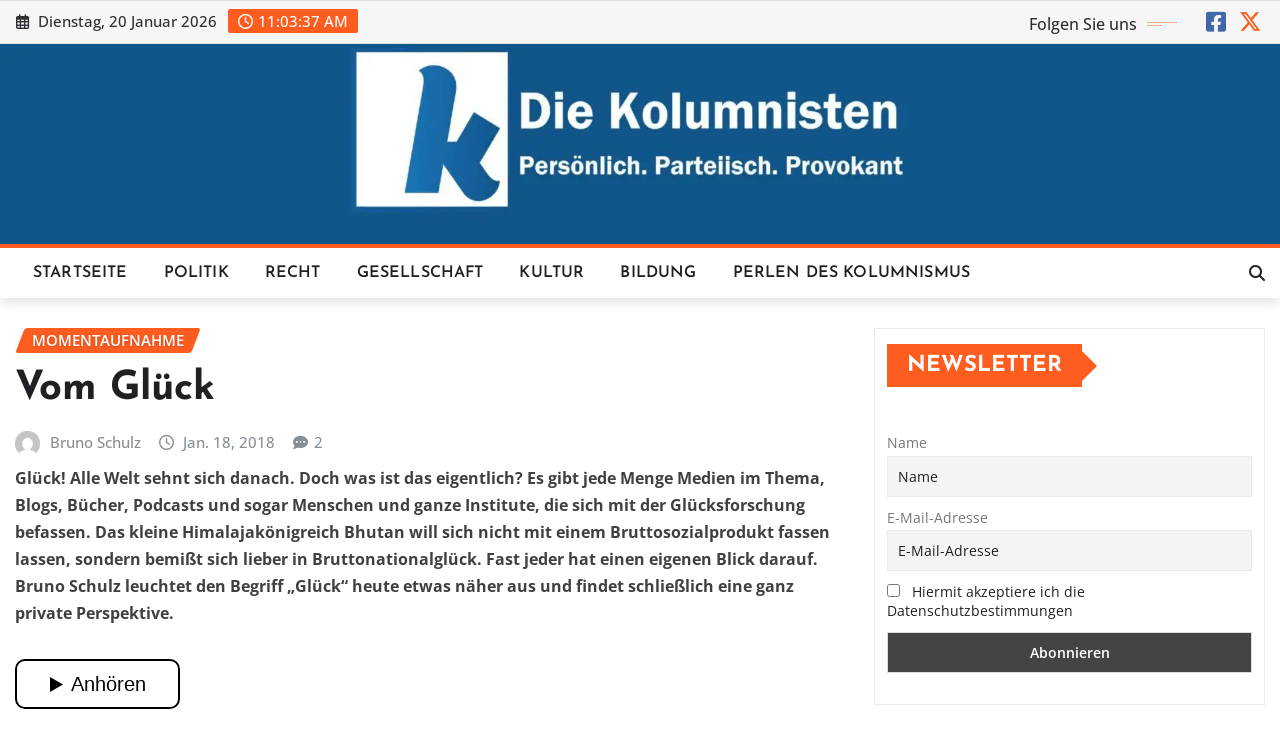

--- FILE ---
content_type: text/html; charset=UTF-8
request_url: https://diekolumnisten.de/2018/01/18/vom-glueck/
body_size: 29914
content:
<!DOCTYPE html>
<html lang="de">
<head>	
<meta charset="UTF-8">
<meta name="viewport" content="width=device-width, initial-scale=1">
<meta http-equiv="x-ua-compatible" content="ie=edge">
<link rel="pingback" href="https://diekolumnisten.de/xmlrpc.php">
<meta name='robots' content='index, follow, max-image-preview:large, max-snippet:-1, max-video-preview:-1'/>
<script data-wpfc-render="false">(function(){let events=["mousemove", "wheel", "scroll", "touchstart", "touchmove"];let fired=false;events.forEach(function(event){window.addEventListener(event, function(){if(fired===false){fired=true;setTimeout(function(){ (function(d,s){var f=d.getElementsByTagName(s)[0];j=d.createElement(s);j.setAttribute('id', 'cookieyes');j.setAttribute('type', 'text/javascript');j.setAttribute('src', 'https://cdn-cookieyes.com/client_data/58e77995ef3db8bce43b132ab997f5f7/script.js');f.parentNode.insertBefore(j,f);})(document,'script'); }, 100);}},{once: true});});})();</script>
<title>Vom Glück - Die Kolumnisten</title>
<link rel="canonical" href="https://diekolumnisten.de/2018/01/18/vom-glueck/"/>
<meta property="og:locale" content="de_DE"/>
<meta property="og:type" content="article"/>
<meta property="og:title" content="Vom Glück"/>
<meta property="og:description" content="Glück! Alle Welt sehnt sich danach. Doch was ist das eigentlich? Es gibt jede Menge Medien im Thema, Blogs, Bücher, Podcasts und sogar Menschen und ganze Institute, die sich mit der Glücksforschung befassen. Das kleine Himalajakönigreich Bhutan will sich nicht mit einem Bruttosozialprodukt fassen lassen, sondern bemißt sich lieber in Bruttonationalglück. Fast jeder hat einen eigenen Blick darauf. Bruno Schulz leuchtet den Begriff &quot;Glück&quot; heute etwas näher aus und findet schließlich eine ganz private Perspektive."/>
<meta property="og:url" content="https://diekolumnisten.de/2018/01/18/vom-glueck/"/>
<meta property="og:site_name" content="Die Kolumnisten"/>
<meta property="article:publisher" content="https://facebook.com/DieKolumnisten"/>
<meta property="article:published_time" content="2018-01-18T19:00:21+00:00"/>
<meta property="og:image" content="https://diekolumnisten.de/wp-content/uploads/2025/11/1500x500.jpg"/>
<meta property="og:image:width" content="1500"/>
<meta property="og:image:height" content="499"/>
<meta property="og:image:type" content="image/jpeg"/>
<meta name="author" content="Bruno Schulz"/>
<meta name="twitter:card" content="summary_large_image"/>
<meta name="twitter:creator" content="@diekolumnisten"/>
<meta name="twitter:site" content="@diekolumnisten"/>
<meta name="twitter:label1" content="Verfasst von"/>
<meta name="twitter:data1" content="Bruno Schulz"/>
<meta name="twitter:label2" content="Geschätzte Lesezeit"/>
<meta name="twitter:data2" content="5 Minuten"/>
<script type="application/ld+json" class="yoast-schema-graph">{"@context":"https://schema.org","@graph":[{"@type":"Article","@id":"https://diekolumnisten.de/2018/01/18/vom-glueck/#article","isPartOf":{"@id":"https://diekolumnisten.de/2018/01/18/vom-glueck/"},"author":{"name":"Bruno Schulz","@id":"https://diekolumnisten.de/#/schema/person/fafa3a2bcaa4b92e5c1da4b7efb9ac89"},"headline":"Vom Glück","datePublished":"2018-01-18T19:00:21+00:00","mainEntityOfPage":{"@id":"https://diekolumnisten.de/2018/01/18/vom-glueck/"},"wordCount":920,"commentCount":2,"publisher":{"@id":"https://diekolumnisten.de/#organization"},"articleSection":["Momentaufnahme"],"inLanguage":"de","potentialAction":[{"@type":"CommentAction","name":"Comment","target":["https://diekolumnisten.de/2018/01/18/vom-glueck/#respond"]}]},{"@type":"WebPage","@id":"https://diekolumnisten.de/2018/01/18/vom-glueck/","url":"https://diekolumnisten.de/2018/01/18/vom-glueck/","name":"Vom Glück - Die Kolumnisten","isPartOf":{"@id":"https://diekolumnisten.de/#website"},"datePublished":"2018-01-18T19:00:21+00:00","breadcrumb":{"@id":"https://diekolumnisten.de/2018/01/18/vom-glueck/#breadcrumb"},"inLanguage":"de","potentialAction":[{"@type":"ReadAction","target":["https://diekolumnisten.de/2018/01/18/vom-glueck/"]}]},{"@type":"BreadcrumbList","@id":"https://diekolumnisten.de/2018/01/18/vom-glueck/#breadcrumb","itemListElement":[{"@type":"ListItem","position":1,"name":"Startseite","item":"https://diekolumnisten.de/"},{"@type":"ListItem","position":2,"name":"Vom Glück"}]},{"@type":"WebSite","@id":"https://diekolumnisten.de/#website","url":"https://diekolumnisten.de/","name":"Die Kolumnisten. Persönlich. Parteiisch. Provokant.","description":"persönlich. parteiisch. provokant.","publisher":{"@id":"https://diekolumnisten.de/#organization"},"alternateName":"Die Kolumnisten.","potentialAction":[{"@type":"SearchAction","target":{"@type":"EntryPoint","urlTemplate":"https://diekolumnisten.de/?s={search_term_string}"},"query-input":{"@type":"PropertyValueSpecification","valueRequired":true,"valueName":"search_term_string"}}],"inLanguage":"de"},{"@type":"Organization","@id":"https://diekolumnisten.de/#organization","name":"Die Kolumnisten. Persönlich. Parteiisch. Provokant.","url":"https://diekolumnisten.de/","logo":{"@type":"ImageObject","inLanguage":"de","@id":"https://diekolumnisten.de/#/schema/logo/image/","url":"https://diekolumnisten.de/wp-content/uploads/2025/09/IMG_4067.png","contentUrl":"https://diekolumnisten.de/wp-content/uploads/2025/09/IMG_4067.png","width":330,"height":396,"caption":"Die Kolumnisten. Persönlich. Parteiisch. Provokant."},"image":{"@id":"https://diekolumnisten.de/#/schema/logo/image/"},"sameAs":["https://facebook.com/DieKolumnisten","https://x.com/diekolumnisten"],"description":"Bei uns findest du fundierte und kritische Meinungen zum aktuellen Geschehen und zu den großen Fragen der Gegenwart. Wir schreiben über Politik, Gesellschaft, Kultur, Recht - persönlich, parteiisch und provokant. Immer durchdacht, immer originell, immer mit dem Anspruch, zum eigenen Denken anzuregen.","foundingDate":"2015-10-01","numberOfEmployees":{"@type":"QuantitativeValue","minValue":"1","maxValue":"10"},"publishingPrinciples":"https://diekolumnisten.de/unsere-grundsaetze/","ownershipFundingInfo":"https://diekolumnisten.de/finanzen-wem-gehoeren-die-kolumnisten/","actionableFeedbackPolicy":"https://diekolumnisten.de/feedback-willkommen/","correctionsPolicy":"https://diekolumnisten.de/korrekturen-und-hinweise/"},{"@type":"Person","@id":"https://diekolumnisten.de/#/schema/person/fafa3a2bcaa4b92e5c1da4b7efb9ac89","name":"Bruno Schulz","image":{"@type":"ImageObject","inLanguage":"de","@id":"https://diekolumnisten.de/#/schema/person/image/","url":"https://secure.gravatar.com/avatar/1c89f6374798a84c9adf7d25fb22548bac7d168e510180bdf79f64500f724b79?s=96&d=mm&r=g","contentUrl":"https://secure.gravatar.com/avatar/1c89f6374798a84c9adf7d25fb22548bac7d168e510180bdf79f64500f724b79?s=96&d=mm&r=g","caption":"Bruno Schulz"},"description":"Bruno Schulz ist zweiundfünfzig Jahre alt und Vater eines Sohnes. Er hat Innenarchitektur studiert und einiges Geisteswissenschaftliche. Nach einigen Stationen in Deutschland, Europa, in Asien und in Afrika arbeitet er als Designer, Texter und Moderator. Mit seiner Agentur schulzundtebbe (www.schulzundtebbe.de) entwickelt und pflegt er Marken. Er liebt und lebt das Storytelling und schreibt immer und leidenschaftlich. Essays, Short Stories, Reiseberichte, dies und das. Oft geht es dabei um die Liebe, das Leben, Genuß und Kultur. Und um Frauen, natürlich.","sameAs":["http://www.schulzundtebbe.de"],"url":"https://diekolumnisten.de/author/bruno-schulz/"}]}</script>
<link rel='dns-prefetch' href='//static.addtoany.com'/>
<link rel='dns-prefetch' href='//cdn.jsdelivr.net'/>
<style id='wp-img-auto-sizes-contain-inline-css'>img:is([sizes=auto i],[sizes^="auto," i]){contain-intrinsic-size:3000px 1500px}</style>
<link rel="stylesheet" type="text/css" href="//diekolumnisten.de/wp-content/cache/wpfc-minified/30xuo6jm/h9a30.css" media="all"/>
<style id='wp-block-library-inline-css'>:root{--wp-block-synced-color:#7a00df;--wp-block-synced-color--rgb:122,0,223;--wp-bound-block-color:var(--wp-block-synced-color);--wp-editor-canvas-background:#ddd;--wp-admin-theme-color:#007cba;--wp-admin-theme-color--rgb:0,124,186;--wp-admin-theme-color-darker-10:#006ba1;--wp-admin-theme-color-darker-10--rgb:0,107,160.5;--wp-admin-theme-color-darker-20:#005a87;--wp-admin-theme-color-darker-20--rgb:0,90,135;--wp-admin-border-width-focus:2px}@media (min-resolution:192dpi){:root{--wp-admin-border-width-focus:1.5px}}.wp-element-button{cursor:pointer}:root .has-very-light-gray-background-color{background-color:#eee}:root .has-very-dark-gray-background-color{background-color:#313131}:root .has-very-light-gray-color{color:#eee}:root .has-very-dark-gray-color{color:#313131}:root .has-vivid-green-cyan-to-vivid-cyan-blue-gradient-background{background:linear-gradient(135deg,#00d084,#0693e3)}:root .has-purple-crush-gradient-background{background:linear-gradient(135deg,#34e2e4,#4721fb 50%,#ab1dfe)}:root .has-hazy-dawn-gradient-background{background:linear-gradient(135deg,#faaca8,#dad0ec)}:root .has-subdued-olive-gradient-background{background:linear-gradient(135deg,#fafae1,#67a671)}:root .has-atomic-cream-gradient-background{background:linear-gradient(135deg,#fdd79a,#004a59)}:root .has-nightshade-gradient-background{background:linear-gradient(135deg,#330968,#31cdcf)}:root .has-midnight-gradient-background{background:linear-gradient(135deg,#020381,#2874fc)}:root{--wp--preset--font-size--normal:16px;--wp--preset--font-size--huge:42px}.has-regular-font-size{font-size:1em}.has-larger-font-size{font-size:2.625em}.has-normal-font-size{font-size:var(--wp--preset--font-size--normal)}.has-huge-font-size{font-size:var(--wp--preset--font-size--huge)}.has-text-align-center{text-align:center}.has-text-align-left{text-align:left}.has-text-align-right{text-align:right}.has-fit-text{white-space:nowrap!important}#end-resizable-editor-section{display:none}.aligncenter{clear:both}.items-justified-left{justify-content:flex-start}.items-justified-center{justify-content:center}.items-justified-right{justify-content:flex-end}.items-justified-space-between{justify-content:space-between}.screen-reader-text{border:0;clip-path:inset(50%);height:1px;margin:-1px;overflow:hidden;padding:0;position:absolute;width:1px;word-wrap:normal!important}.screen-reader-text:focus{background-color:#ddd;clip-path:none;color:#444;display:block;font-size:1em;height:auto;left:5px;line-height:normal;padding:15px 23px 14px;text-decoration:none;top:5px;width:auto;z-index:100000}html :where(.has-border-color){border-style:solid}html :where([style*=border-top-color]){border-top-style:solid}html :where([style*=border-right-color]){border-right-style:solid}html :where([style*=border-bottom-color]){border-bottom-style:solid}html :where([style*=border-left-color]){border-left-style:solid}html :where([style*=border-width]){border-style:solid}html :where([style*=border-top-width]){border-top-style:solid}html :where([style*=border-right-width]){border-right-style:solid}html :where([style*=border-bottom-width]){border-bottom-style:solid}html :where([style*=border-left-width]){border-left-style:solid}html :where(img[class*=wp-image-]){height:auto;max-width:100%}:where(figure){margin:0 0 1em}html :where(.is-position-sticky){--wp-admin--admin-bar--position-offset:var(--wp-admin--admin-bar--height,0px)}@media screen and (max-width:600px){html :where(.is-position-sticky){--wp-admin--admin-bar--position-offset:0px}}</style><style id='global-styles-inline-css'>:root{--wp--preset--aspect-ratio--square:1;--wp--preset--aspect-ratio--4-3:4/3;--wp--preset--aspect-ratio--3-4:3/4;--wp--preset--aspect-ratio--3-2:3/2;--wp--preset--aspect-ratio--2-3:2/3;--wp--preset--aspect-ratio--16-9:16/9;--wp--preset--aspect-ratio--9-16:9/16;--wp--preset--color--black:#000000;--wp--preset--color--cyan-bluish-gray:#abb8c3;--wp--preset--color--white:#ffffff;--wp--preset--color--pale-pink:#f78da7;--wp--preset--color--vivid-red:#cf2e2e;--wp--preset--color--luminous-vivid-orange:#ff6900;--wp--preset--color--luminous-vivid-amber:#fcb900;--wp--preset--color--light-green-cyan:#7bdcb5;--wp--preset--color--vivid-green-cyan:#00d084;--wp--preset--color--pale-cyan-blue:#8ed1fc;--wp--preset--color--vivid-cyan-blue:#0693e3;--wp--preset--color--vivid-purple:#9b51e0;--wp--preset--gradient--vivid-cyan-blue-to-vivid-purple:linear-gradient(135deg,rgb(6,147,227) 0%,rgb(155,81,224) 100%);--wp--preset--gradient--light-green-cyan-to-vivid-green-cyan:linear-gradient(135deg,rgb(122,220,180) 0%,rgb(0,208,130) 100%);--wp--preset--gradient--luminous-vivid-amber-to-luminous-vivid-orange:linear-gradient(135deg,rgb(252,185,0) 0%,rgb(255,105,0) 100%);--wp--preset--gradient--luminous-vivid-orange-to-vivid-red:linear-gradient(135deg,rgb(255,105,0) 0%,rgb(207,46,46) 100%);--wp--preset--gradient--very-light-gray-to-cyan-bluish-gray:linear-gradient(135deg,rgb(238,238,238) 0%,rgb(169,184,195) 100%);--wp--preset--gradient--cool-to-warm-spectrum:linear-gradient(135deg,rgb(74,234,220) 0%,rgb(151,120,209) 20%,rgb(207,42,186) 40%,rgb(238,44,130) 60%,rgb(251,105,98) 80%,rgb(254,248,76) 100%);--wp--preset--gradient--blush-light-purple:linear-gradient(135deg,rgb(255,206,236) 0%,rgb(152,150,240) 100%);--wp--preset--gradient--blush-bordeaux:linear-gradient(135deg,rgb(254,205,165) 0%,rgb(254,45,45) 50%,rgb(107,0,62) 100%);--wp--preset--gradient--luminous-dusk:linear-gradient(135deg,rgb(255,203,112) 0%,rgb(199,81,192) 50%,rgb(65,88,208) 100%);--wp--preset--gradient--pale-ocean:linear-gradient(135deg,rgb(255,245,203) 0%,rgb(182,227,212) 50%,rgb(51,167,181) 100%);--wp--preset--gradient--electric-grass:linear-gradient(135deg,rgb(202,248,128) 0%,rgb(113,206,126) 100%);--wp--preset--gradient--midnight:linear-gradient(135deg,rgb(2,3,129) 0%,rgb(40,116,252) 100%);--wp--preset--font-size--small:13px;--wp--preset--font-size--medium:20px;--wp--preset--font-size--large:36px;--wp--preset--font-size--x-large:42px;--wp--preset--spacing--20:0.44rem;--wp--preset--spacing--30:0.67rem;--wp--preset--spacing--40:1rem;--wp--preset--spacing--50:1.5rem;--wp--preset--spacing--60:2.25rem;--wp--preset--spacing--70:3.38rem;--wp--preset--spacing--80:5.06rem;--wp--preset--shadow--natural:6px 6px 9px rgba(0, 0, 0, 0.2);--wp--preset--shadow--deep:12px 12px 50px rgba(0, 0, 0, 0.4);--wp--preset--shadow--sharp:6px 6px 0px rgba(0, 0, 0, 0.2);--wp--preset--shadow--outlined:6px 6px 0px -3px rgb(255, 255, 255), 6px 6px rgb(0, 0, 0);--wp--preset--shadow--crisp:6px 6px 0px rgb(0, 0, 0);}:where(.is-layout-flex){gap:0.5em;}:where(.is-layout-grid){gap:0.5em;}body .is-layout-flex{display:flex;}.is-layout-flex{flex-wrap:wrap;align-items:center;}.is-layout-flex > :is(*, div){margin:0;}body .is-layout-grid{display:grid;}.is-layout-grid > :is(*, div){margin:0;}:where(.wp-block-columns.is-layout-flex){gap:2em;}:where(.wp-block-columns.is-layout-grid){gap:2em;}:where(.wp-block-post-template.is-layout-flex){gap:1.25em;}:where(.wp-block-post-template.is-layout-grid){gap:1.25em;}.has-black-color{color:var(--wp--preset--color--black) !important;}.has-cyan-bluish-gray-color{color:var(--wp--preset--color--cyan-bluish-gray) !important;}.has-white-color{color:var(--wp--preset--color--white) !important;}.has-pale-pink-color{color:var(--wp--preset--color--pale-pink) !important;}.has-vivid-red-color{color:var(--wp--preset--color--vivid-red) !important;}.has-luminous-vivid-orange-color{color:var(--wp--preset--color--luminous-vivid-orange) !important;}.has-luminous-vivid-amber-color{color:var(--wp--preset--color--luminous-vivid-amber) !important;}.has-light-green-cyan-color{color:var(--wp--preset--color--light-green-cyan) !important;}.has-vivid-green-cyan-color{color:var(--wp--preset--color--vivid-green-cyan) !important;}.has-pale-cyan-blue-color{color:var(--wp--preset--color--pale-cyan-blue) !important;}.has-vivid-cyan-blue-color{color:var(--wp--preset--color--vivid-cyan-blue) !important;}.has-vivid-purple-color{color:var(--wp--preset--color--vivid-purple) !important;}.has-black-background-color{background-color:var(--wp--preset--color--black) !important;}.has-cyan-bluish-gray-background-color{background-color:var(--wp--preset--color--cyan-bluish-gray) !important;}.has-white-background-color{background-color:var(--wp--preset--color--white) !important;}.has-pale-pink-background-color{background-color:var(--wp--preset--color--pale-pink) !important;}.has-vivid-red-background-color{background-color:var(--wp--preset--color--vivid-red) !important;}.has-luminous-vivid-orange-background-color{background-color:var(--wp--preset--color--luminous-vivid-orange) !important;}.has-luminous-vivid-amber-background-color{background-color:var(--wp--preset--color--luminous-vivid-amber) !important;}.has-light-green-cyan-background-color{background-color:var(--wp--preset--color--light-green-cyan) !important;}.has-vivid-green-cyan-background-color{background-color:var(--wp--preset--color--vivid-green-cyan) !important;}.has-pale-cyan-blue-background-color{background-color:var(--wp--preset--color--pale-cyan-blue) !important;}.has-vivid-cyan-blue-background-color{background-color:var(--wp--preset--color--vivid-cyan-blue) !important;}.has-vivid-purple-background-color{background-color:var(--wp--preset--color--vivid-purple) !important;}.has-black-border-color{border-color:var(--wp--preset--color--black) !important;}.has-cyan-bluish-gray-border-color{border-color:var(--wp--preset--color--cyan-bluish-gray) !important;}.has-white-border-color{border-color:var(--wp--preset--color--white) !important;}.has-pale-pink-border-color{border-color:var(--wp--preset--color--pale-pink) !important;}.has-vivid-red-border-color{border-color:var(--wp--preset--color--vivid-red) !important;}.has-luminous-vivid-orange-border-color{border-color:var(--wp--preset--color--luminous-vivid-orange) !important;}.has-luminous-vivid-amber-border-color{border-color:var(--wp--preset--color--luminous-vivid-amber) !important;}.has-light-green-cyan-border-color{border-color:var(--wp--preset--color--light-green-cyan) !important;}.has-vivid-green-cyan-border-color{border-color:var(--wp--preset--color--vivid-green-cyan) !important;}.has-pale-cyan-blue-border-color{border-color:var(--wp--preset--color--pale-cyan-blue) !important;}.has-vivid-cyan-blue-border-color{border-color:var(--wp--preset--color--vivid-cyan-blue) !important;}.has-vivid-purple-border-color{border-color:var(--wp--preset--color--vivid-purple) !important;}.has-vivid-cyan-blue-to-vivid-purple-gradient-background{background:var(--wp--preset--gradient--vivid-cyan-blue-to-vivid-purple) !important;}.has-light-green-cyan-to-vivid-green-cyan-gradient-background{background:var(--wp--preset--gradient--light-green-cyan-to-vivid-green-cyan) !important;}.has-luminous-vivid-amber-to-luminous-vivid-orange-gradient-background{background:var(--wp--preset--gradient--luminous-vivid-amber-to-luminous-vivid-orange) !important;}.has-luminous-vivid-orange-to-vivid-red-gradient-background{background:var(--wp--preset--gradient--luminous-vivid-orange-to-vivid-red) !important;}.has-very-light-gray-to-cyan-bluish-gray-gradient-background{background:var(--wp--preset--gradient--very-light-gray-to-cyan-bluish-gray) !important;}.has-cool-to-warm-spectrum-gradient-background{background:var(--wp--preset--gradient--cool-to-warm-spectrum) !important;}.has-blush-light-purple-gradient-background{background:var(--wp--preset--gradient--blush-light-purple) !important;}.has-blush-bordeaux-gradient-background{background:var(--wp--preset--gradient--blush-bordeaux) !important;}.has-luminous-dusk-gradient-background{background:var(--wp--preset--gradient--luminous-dusk) !important;}.has-pale-ocean-gradient-background{background:var(--wp--preset--gradient--pale-ocean) !important;}.has-electric-grass-gradient-background{background:var(--wp--preset--gradient--electric-grass) !important;}.has-midnight-gradient-background{background:var(--wp--preset--gradient--midnight) !important;}.has-small-font-size{font-size:var(--wp--preset--font-size--small) !important;}.has-medium-font-size{font-size:var(--wp--preset--font-size--medium) !important;}.has-large-font-size{font-size:var(--wp--preset--font-size--large) !important;}.has-x-large-font-size{font-size:var(--wp--preset--font-size--x-large) !important;}</style>
<style id='classic-theme-styles-inline-css'>.wp-block-button__link{color:#fff;background-color:#32373c;border-radius:9999px;box-shadow:none;text-decoration:none;padding:calc(.667em + 2px) calc(1.333em + 2px);font-size:1.125em}.wp-block-file__button{background:#32373c;color:#fff;text-decoration:none}</style>
<link rel="stylesheet" type="text/css" href="//diekolumnisten.de/wp-content/cache/wpfc-minified/mmljhy3c/h9a30.css" media="all"/>
<style id="wpp-loading-animation-styles">@-webkit-keyframes bgslide{from{background-position-x:0}to{background-position-x:-200%}}@keyframes bgslide{from{background-position-x:0}to{background-position-x:-200%}}.wpp-widget-block-placeholder,.wpp-shortcode-placeholder{margin:0 auto;width:60px;height:3px;background:#dd3737;background:linear-gradient(90deg,#dd3737 0%,#571313 10%,#dd3737 100%);background-size:200% auto;border-radius:3px;-webkit-animation:bgslide 1s infinite linear;animation:bgslide 1s infinite linear}</style>
<style>h1{font-family:Krona One;}
h2{font-family:Josefin Sans;}
h3{font-family:Josefin Sans;}
h4{font-family:Josefin Sans;}
h5{font-family:Josefin Sans;}
h6{font-family:Josefin Sans;}</style>
<style>.site-title, .site-description{position:absolute;clip:rect(1px, 1px, 1px, 1px);}</style>
<link rel="icon" href="https://diekolumnisten.de/wp-content/uploads/2025/11/cropped-logo-32x32.jpg" sizes="32x32"/>
<link rel="icon" href="https://diekolumnisten.de/wp-content/uploads/2025/11/cropped-logo-192x192.jpg" sizes="192x192"/>
<link rel="apple-touch-icon" href="https://diekolumnisten.de/wp-content/uploads/2025/11/cropped-logo-180x180.jpg"/>
<meta name="msapplication-TileImage" content="https://diekolumnisten.de/wp-content/uploads/2025/11/cropped-logo-270x270.jpg"/>
<style id="wp-custom-css">body, button, input, select, textarea{color:#404040;font-family:"Open Sans", "Helvetica Neue", helvetica, arial, sans-serif;font-size:1rem;line-height:1.7;-webkit-font-smoothing:antialiased;}
.site-description{color:#FFF}</style>
<script data-wpfc-render="false">var Wpfcll={s:[],osl:0,scroll:false,i:function(){Wpfcll.ss();window.addEventListener('load',function(){let observer=new MutationObserver(mutationRecords=>{Wpfcll.osl=Wpfcll.s.length;Wpfcll.ss();if(Wpfcll.s.length > Wpfcll.osl){Wpfcll.ls(false);}});observer.observe(document.getElementsByTagName("html")[0],{childList:true,attributes:true,subtree:true,attributeFilter:["src"],attributeOldValue:false,characterDataOldValue:false});Wpfcll.ls(true);});window.addEventListener('scroll',function(){Wpfcll.scroll=true;Wpfcll.ls(false);});window.addEventListener('resize',function(){Wpfcll.scroll=true;Wpfcll.ls(false);});window.addEventListener('click',function(){Wpfcll.scroll=true;Wpfcll.ls(false);});},c:function(e,pageload){var w=document.documentElement.clientHeight || body.clientHeight;var n=0;if(pageload){n=0;}else{n=(w > 800) ? 800:200;n=Wpfcll.scroll ? 800:n;}var er=e.getBoundingClientRect();var t=0;var p=e.parentNode ? e.parentNode:false;if(typeof p.getBoundingClientRect=="undefined"){var pr=false;}else{var pr=p.getBoundingClientRect();}if(er.x==0 && er.y==0){for(var i=0;i < 10;i++){if(p){if(pr.x==0 && pr.y==0){if(p.parentNode){p=p.parentNode;}if(typeof p.getBoundingClientRect=="undefined"){pr=false;}else{pr=p.getBoundingClientRect();}}else{t=pr.top;break;}}};}else{t=er.top;}if(w - t+n > 0){return true;}return false;},r:function(e,pageload){var s=this;var oc,ot;try{oc=e.getAttribute("data-wpfc-original-src");ot=e.getAttribute("data-wpfc-original-srcset");originalsizes=e.getAttribute("data-wpfc-original-sizes");if(s.c(e,pageload)){if(oc || ot){if(e.tagName=="DIV" || e.tagName=="A" || e.tagName=="SPAN"){e.style.backgroundImage="url("+oc+")";e.removeAttribute("data-wpfc-original-src");e.removeAttribute("data-wpfc-original-srcset");e.removeAttribute("onload");}else{if(oc){e.setAttribute('src',oc);}if(ot){e.setAttribute('srcset',ot);}if(originalsizes){e.setAttribute('sizes',originalsizes);}if(e.getAttribute("alt") && e.getAttribute("alt")=="blank"){e.removeAttribute("alt");}e.removeAttribute("data-wpfc-original-src");e.removeAttribute("data-wpfc-original-srcset");e.removeAttribute("data-wpfc-original-sizes");e.removeAttribute("onload");if(e.tagName=="IFRAME"){var y="https://www.youtube.com/embed/";if(navigator.userAgent.match(/\sEdge?\/\d/i)){e.setAttribute('src',e.getAttribute("src").replace(/.+\/templates\/youtube\.html\#/,y));}e.onload=function(){if(typeof window.jQuery !="undefined"){if(jQuery.fn.fitVids){jQuery(e).parent().fitVids({customSelector:"iframe[src]"});}}var s=e.getAttribute("src").match(/templates\/youtube\.html\#(.+)/);if(s){try{var i=e.contentDocument || e.contentWindow;if(i.location.href=="about:blank"){e.setAttribute('src',y+s[1]);}}catch(err){e.setAttribute('src',y+s[1]);}}}}}}else{if(e.tagName=="NOSCRIPT"){if(typeof window.jQuery !="undefined"){if(jQuery(e).attr("data-type")=="wpfc"){e.removeAttribute("data-type");jQuery(e).after(jQuery(e).text());}}}}}}catch(error){console.log(error);console.log("==>",e);}},ss:function(){var i=Array.prototype.slice.call(document.getElementsByTagName("img"));var f=Array.prototype.slice.call(document.getElementsByTagName("iframe"));var d=Array.prototype.slice.call(document.getElementsByTagName("div"));var a=Array.prototype.slice.call(document.getElementsByTagName("a"));var s=Array.prototype.slice.call(document.getElementsByTagName("span"));var n=Array.prototype.slice.call(document.getElementsByTagName("noscript"));this.s=i.concat(f).concat(d).concat(a).concat(s).concat(n);},ls:function(pageload){var s=this;[].forEach.call(s.s,function(e,index){s.r(e,pageload);});}};document.addEventListener('DOMContentLoaded',function(){wpfci();});function wpfci(){Wpfcll.i();}</script>
</head>
<body class="wp-singular post-template-default single single-post postid-15820 single-format-standard wp-theme-newsexo wp-child-theme-newscorn theme-wide">
<a class="screen-reader-text skip-link" href="#content">Skip to content</a>
<div id="wrapper">
<header class="site-header">
<div class="container-full">
<div class="row align-self-center">
<div class="col-lg-6 col-md-6 col-sm-12"> <aside class="widget"> <ul class="head-contact-info"> <li><i class="fa-regular fa-calendar-days"></i> Dienstag, 20 Januar 2026 </li> <li><span id='newsexo-time' class="newsexo-time"> 22:25</span></li> </ul> </aside></div><div class="col-lg-6 col-md-6 col-sm-12"> <aside class="widget"> <ul class="custom-social-icons"> <li class="followus">Folgen Sie uns </li> <li><a class="fa-square-facebook" href="https://www.facebook.com/DieKolumnisten" target="_blank"><i class="fa fa-brands fa-square-facebook"></i></a></li> <li><a class="fa-x-twitter" href="https://x.com/DieKolumnisten" target="_blank"><i class="fa fa-brands fa-x-twitter"></i></a></li> </ul> </aside></div></div></div></header>
<a href="https://diekolumnisten.de"><section class="logo-banner logo-banner-overlay">
<div class="container-full">
<div class="row">
<div class="col-lg-12 col-md-12 align-self-center"></div></div></div></section>	</a>
<nav class="navbar navbar-expand-lg navbar-dark">
<div class="container-full">
<div class="row">
<div class="col-lg-11 col-md-12"> 
<button class="navbar-toggler" type="button" data-bs-toggle="collapse" data-bs-target="#navbarSupportedContent" aria-controls="navbarSupportedContent" aria-expanded="false" aria-label="Toggle navigation">
<span class="navbar-toggler-icon"></span>
</button>
<div id="navbarSupportedContent" class="navbar-collapse collapse">
<div class="menu-kolumnen-2-container"><ul id="menu-kolumnen-2" class="nav navbar-nav"><li id="menu-item-33154" class="menu-item menu-item-type-custom menu-item-object-custom menu-item-home menu-item-33154"><a class="nav-link" href="https://diekolumnisten.de">Startseite</a></li> <li id="menu-item-30849" class="menu-item menu-item-type-taxonomy menu-item-object-category menu-item-30849"><a class="nav-link" href="https://diekolumnisten.de/Kolumnen/zentrale-ressorts/politik/">Politik</a></li> <li id="menu-item-30850" class="menu-item menu-item-type-taxonomy menu-item-object-category menu-item-30850"><a class="nav-link" href="https://diekolumnisten.de/Kolumnen/zentrale-ressorts/recht/">Recht</a></li> <li id="menu-item-30851" class="menu-item menu-item-type-taxonomy menu-item-object-category menu-item-30851"><a class="nav-link" href="https://diekolumnisten.de/Kolumnen/zentrale-ressorts/gesellschaft/">Gesellschaft</a></li> <li id="menu-item-30852" class="menu-item menu-item-type-taxonomy menu-item-object-category menu-item-30852"><a class="nav-link" href="https://diekolumnisten.de/Kolumnen/zentrale-ressorts/kultur/">Kultur</a></li> <li id="menu-item-30853" class="menu-item menu-item-type-taxonomy menu-item-object-category menu-item-30853"><a class="nav-link" href="https://diekolumnisten.de/Kolumnen/zentrale-ressorts/bildung/">Bildung</a></li> <li id="menu-item-31623" class="menu-item menu-item-type-taxonomy menu-item-object-category menu-item-31623"><a class="nav-link" href="https://diekolumnisten.de/Kolumnen/perlen-des-kolumnismus/">Perlen des Kolumnismus</a></li> </ul></div></div></div><div class="col-lg-1 col-md-12">
<div class="theme-search-block desk-view"> <a href="#search-popup" title="Search here"><i class="fa-solid fa-magnifying-glass"></i></a></div></div></div></div></nav>
<div id="search-popup"> <button type="button" class="close">×</button> <form method="get" id="searchform" class="search-form" action="https://diekolumnisten.de/"> <input type="search" placeholder="Search here" name="s" id="s" /> <button type="submit" class="btn btn-primary">Search</button> </form></div><section class="single-news-area">
<div class="container-full">
<div class="row">
<div class="col-lg-8 col-md-6 col-sm-12">
<article class="post grid-view-news-area pb-3 wow animate fadeInUp" data-wow-delay=".3s" class="post-15820 post type-post status-publish format-standard hentry category-momentaufnahme">		
<div class="entry-meta"> <span class="cat-links links-space"> <a class="links-bg momentaufnahme" href="https://diekolumnisten.de/Kolumnen/momentaufnahme/"><span>Momentaufnahme</span></a> </span></div><header class="entry-header">
<h2 class="entry-title">Vom Glück</h2>				</header>		
<div class="entry-meta align-self-center"> <span class="author"> <img alt='' src='https://secure.gravatar.com/avatar/1c89f6374798a84c9adf7d25fb22548bac7d168e510180bdf79f64500f724b79?s=50&#038;d=mm&#038;r=g' srcset='https://secure.gravatar.com/avatar/1c89f6374798a84c9adf7d25fb22548bac7d168e510180bdf79f64500f724b79?s=100&#038;d=mm&#038;r=g 2x' class='img-fluid comment-img avatar-50 photo avatar-default' height='50' width='50' decoding='async'/> <a href="https://diekolumnisten.de/author/bruno-schulz/">Bruno Schulz</a> </span> <span class="posted-on"> <i class="fa-regular fa-clock"></i> <a href="https://diekolumnisten.de/2018/01/"><time> Jan. 18, 2018</time></a> </span> <span class="comment-links"><i class="fa-solid fa-comment-dots"></i><a href="https://diekolumnisten.de/2018/01/18/vom-glueck/#respond">2</a></span></div><strong><p>Glück! Alle Welt sehnt sich danach. Doch was ist das eigentlich? Es gibt jede Menge Medien im Thema, Blogs, Bücher, Podcasts und sogar Menschen und ganze Institute, die sich mit der Glücksforschung befassen. Das kleine Himalajakönigreich Bhutan will sich nicht mit einem Bruttosozialprodukt fassen lassen, sondern bemißt sich lieber in Bruttonationalglück. Fast jeder hat einen eigenen Blick darauf. Bruno Schulz leuchtet den Begriff &#8222;Glück&#8220; heute etwas näher aus und findet schließlich eine ganz private Perspektive. </p>
</strong>
<figcaption class="post-content">
<div class="entry-content">
<tts-play-button data-id='1' class='tts_play_button'></tts-play-button><div class="addtoany_share_save_container addtoany_content addtoany_content_top"><div class="a2a_kit a2a_kit_size_32 addtoany_list" data-a2a-url="https://diekolumnisten.de/2018/01/18/vom-glueck/" data-a2a-title="Vom Glück"><a class="a2a_button_facebook" href="https://www.addtoany.com/add_to/facebook?linkurl=https%3A%2F%2Fdiekolumnisten.de%2F2018%2F01%2F18%2Fvom-glueck%2F&amp;linkname=Vom%20Gl%C3%BCck" title="Facebook" rel="nofollow noopener" target="_blank"></a><a class="a2a_button_email" href="https://www.addtoany.com/add_to/email?linkurl=https%3A%2F%2Fdiekolumnisten.de%2F2018%2F01%2F18%2Fvom-glueck%2F&amp;linkname=Vom%20Gl%C3%BCck" title="Email" rel="nofollow noopener" target="_blank"></a><a class="a2a_button_bluesky" href="https://www.addtoany.com/add_to/bluesky?linkurl=https%3A%2F%2Fdiekolumnisten.de%2F2018%2F01%2F18%2Fvom-glueck%2F&amp;linkname=Vom%20Gl%C3%BCck" title="Bluesky" rel="nofollow noopener" target="_blank"></a><a class="a2a_button_threads" href="https://www.addtoany.com/add_to/threads?linkurl=https%3A%2F%2Fdiekolumnisten.de%2F2018%2F01%2F18%2Fvom-glueck%2F&amp;linkname=Vom%20Gl%C3%BCck" title="Threads" rel="nofollow noopener" target="_blank"></a><a class="a2a_button_x" href="https://www.addtoany.com/add_to/x?linkurl=https%3A%2F%2Fdiekolumnisten.de%2F2018%2F01%2F18%2Fvom-glueck%2F&amp;linkname=Vom%20Gl%C3%BCck" title="X" rel="nofollow noopener" target="_blank"></a><a class="a2a_button_whatsapp" href="https://www.addtoany.com/add_to/whatsapp?linkurl=https%3A%2F%2Fdiekolumnisten.de%2F2018%2F01%2F18%2Fvom-glueck%2F&amp;linkname=Vom%20Gl%C3%BCck" title="WhatsApp" rel="nofollow noopener" target="_blank"></a><a class="a2a_dd a2a_counter addtoany_share_save addtoany_share" href="https://www.addtoany.com/share"></a></div></div><blockquote><p>„Man weiß selten was Glück ist, aber man weiß meistens, was Glück war.“<br />
Françoise Sagan</p></blockquote>
<h2>果報は寝て待て</h2>
<p>“Kahō wa nete mate“ ist ein japanisches Sprichwort. Ein guter Freund hatte mich mal darauf aufmerksam gemacht. “Kahō wa nete mate“: auf jeden Fall hat das etwas mit Glück zu tun. Allerdings sind Übersetzungen aus dem Japanischen selten einfach.</p>
<p>Zu “Kahō wa nete mate“ werden uns gleich zwei Versuche geliefert zu greifen, was doch unfassbar bleibt: “das Glück kommt über Nacht“ beziehungsweise “erwarte das Glück schlafend“. Klingt grundsätzlich gleich? Da bin ich mir nicht so sicher.</p>
<h2>Glück kommt von &#8222;Gelücke&#8220;</h2>
<p>Was ist “Glück“? Das Wort selbst stammt aus dem mittelhochdeutschen “Gelücke“. So hat man im Hochmittelalter gesprochen, also in etwa zwischen 1050 und 1350 vor beinahe tausend Jahren. “Gelücke“ stand für die Art, wie Dinge endeten: “wie etwas gut ausgeht“. Bei “Glück“ handelte es sich also um den günstigen Ausgang eines Ereignisses. In der Definition musste der “Beglückte“ weder Talent haben, noch irgendetwas zum Ergebnis beitragen. Das Volk sah das verständlicherweise, in seiner Not ewig hoffnungsschwanger, ein bisschen anders und lud einen Teil der Verantwortung auf jeden Einzelnen. Der Volksmund verkündete demnach besserwissend zur Erlangung von Lebensglück die folgende Weisheit: „Jeder ist seines Glückes Schmied!“ Glücklichsein war und ist demzufolge ein Mix aus äußeren Umständen und der individuellen Einstellungen dazu.</p>
<h2>Lotto, Porsche, Prada</h2>
<p>Beantwortet das die Frage, was „Glück“ wirklich ist? Ich finde nicht. Ein ganz wesentlicher Aspekt ist doch, dass man „Glück“ auch erkennen wollen sollte. Materielles hat mit Glück so viel oder so wenig zu schaffen wie eine Kuh mit der bemannten Raumfahrt. Eher im Gegenteil. In materiellen Visionen geht es doch eher um Gier. Machen der Lottogewinn und das Zuffenhausener Raserblech wirklich glücklich, oder das Pradatäschchen? Und wenn ja, wieviele Taschen müssen es denn genau sein? Gier funktioniert auf jedem Preisniveau und für jede Brieftasche. Die freie Marktwirtschaft basiert auf dem Prinzip. Skalierungsfrei und auf einer nach oben offenen Spirale mit enormer Sogwirkung. Wachstum stur. Für mich sind die Konsumikonen die Startnummern zu einem Wettrennen, das nie aufhören wird solange man das nicht selbst erkennen kann und will. Früher oder später wird jeder herausfinden, dass es immer jemanden geben wird, der noch einen draufsetzt. Gier und Neid sind ziemlich hässliche Schwestern. Und die Mißgunst.</p>
<p>Natürlich will ich nicht leugnen, dass eine Fahrt in einem Porsche Cabriolet glücklich machen kann. Aber ist es wirklich der Porsche selbst, der da glücklich macht? Sind es nicht vielleicht die sommerlichen Cirruswolken über uns, der Mensch neben uns, die Landschaft um uns herum? Die Musik? Alles zusammen verbunden zu einem Gefühl in unserem Kopf, das sich so schwer fassen lässt?</p>
<h2>Chemie</h2>
<p>Naturwissenschaftlich sieht das ganze in etwa so aus: Endorphine, Oxytocin sowie die Neurotransmitter Dopamin und Serotonin haben einen ganz wesentlichen Einfluss auf unser Glücksempfinden. Das ist der geile Stoff, den unser Gehirn bei den unterschiedlichsten Aktivitäten freisetzt, um uns bei der Stange zu halten. Essen gehört dazu, Sex, Sport, dies und das. Chemie hat eine starke Wirkung auf unsere Gemütslage und beeinflusst stramm unser Verhalten. Es fällt uns nicht gerade leicht, das zu akzeptieren. Wir halten uns nämlich für geistige Wesen voller Wünsche, eigene Gedanken und vor allem voller Hoffnung. Und die stirbt bekanntlich ganz am Schluß.</p>
<p>Wer verzückt der Liebsten ins Auge blickt, dem fällt es schwer zu glauben, dass das was da ausgelöst wird nichts anderes ist, als ein irrer Drogencocktail, der mit der Hochdruckpumpe durchs System gejagt wird. Ganz so einfach ist es ja auch nicht, weil die Stoffe nie alleine auftreten und es immer auf das Zusammenspiel in der entscheidenden Situation ankommt.</p>
<p>Neurotransmitter spielen eine wesentliche Rolle in unserem Gefühlshaushalt. Allerdings ist das Wirkungsgefüge reichlich komplex. Einige Medikamente bzw. Drogen bedienen sich dieser Mechanik. Sie lösen eine Ausschüttung der Stoffe im Gehirn in unnatürlichen Mengen aus. Der Konsument wird in der Wirkungszeit mit den endogenen Botenstoffen geflutet. Das kann zwischenzeitlich Glücksmomente epischer Breite auslösen. Aber auch einen großen Katzenjammer. Meistens kommt das eine nicht ohne das andere. Das nervt natürlich ganz gewaltig.</p>
<h2>Ist das alles?</h2>
<p>Alles ist ein großer Sack an Puzzleteilen, die allenfalls mit Hilfe einer groben Nagelschere zu einem mehr oder weniger abstrakten Gesamtbild “Glück“ zusammengefügt werden können. Mir persönlich ist das ein bisschen zu kurz gesprungen. Denn es hat bis hier im wesentlichen mit Dingen zu tun, die von außen auf uns einwirken, um sich dann in Gedanken und vor allem in Gefühlen aufzulösen. Mir fehlt der Blick nach innen.</p>
<h2>Ein privates Fazit</h2>
<p>Meine subjektive Vorstellung von Glück hat inzwischen vor allem etwas mit Haltung zu tun. Ich mag mein Brunoglücksgefühl. Und das fußt auf einer Erfahrung, die ich mit einem Zitat von Buddha himself schmücken mag: “… es gibt keinen Weg zum Glück. Glücklichsein ist der Weg!“</p>
<p>Kommen wir zurück zur Übersetzung des einführenden, japanischen Sinnspruchs. Für mich ist es so, dass man Glück erwarten muss. Seismographisch. Glück kommt nicht von allein und über Nacht. Man muss das Glück wollen und lieben. Man darf es erwarten.</p>
<p>Also? “Kahō wa nete mate“ bedeutet mir “erwarte das Glück schlafend“ … so wird für mich ein Schuh daraus.</p>
<div class="tnp-subscription-posts" id="tnp-subscription-posts"><h2>Newsletter abonnieren</h2>
<p>Sie wollen keine Kolumne mehr verpassen? Dann melden Sie sich zu unserem wöchentlichen Newsletter an und erhalten Sie jeden Freitag einen Überblick über die Kolumnen der Woche.</p><div class="tnp tnp-subscription">
<form method="post" action="https://diekolumnisten.de/wp-admin/admin-ajax.php?action=tnp&amp;na=s">
<input type="hidden" name="nr" value="posts_bottom">
<input type="hidden" name="nlang" value="">
<div class="tnp-field tnp-field-firstname"><label for="tnp-1">Name</label> <input class="tnp-name" type="text" name="nn" id="tnp-1" value="" placeholder="Name" required></div><div class="tnp-field tnp-field-email"><label for="tnp-2">E-Mail-Adresse</label> <input class="tnp-email" type="email" name="ne" id="tnp-2" value="" placeholder="E-Mail-Adresse" required></div><div class="tnp-field tnp-privacy-field"><label><input type="checkbox" name="ny" required class="tnp-privacy"> <a target="_blank" href="https://diekolumnisten.de/datenschutzerklaerung/">Hiermit akzeptiere ich die Datenschutzbestimmungen</a></label></div><div class="tnp-field tnp-field-button" style="text-align: left"><input class="tnp-submit" type="submit" value="Abonnieren" style=""></div></form></div></div></div></figcaption>
</article>
<article class="post-author-area wow animate fadeInUp" data-wow-delay=".3s">
<figure class="avatar">
<img alt='' src='https://secure.gravatar.com/avatar/1c89f6374798a84c9adf7d25fb22548bac7d168e510180bdf79f64500f724b79?s=200&#038;d=mm&#038;r=g' srcset='https://secure.gravatar.com/avatar/1c89f6374798a84c9adf7d25fb22548bac7d168e510180bdf79f64500f724b79?s=400&#038;d=mm&#038;r=g 2x' class='img-fluid comment-img avatar-200 photo img-fluid rounded-circle' height='200' width='200' decoding='async'/>		</figure>
<figcaption class="author-content">
<h5 class="author-name"><a href="http://www.schulzundtebbe.de" title="Website von Bruno Schulz besuchen" rel="author external">Bruno Schulz</a></h5>
<p><b>Website:</b> <a href="http://www.schulzundtebbe.de" target="_blank">http://www.schulzundtebbe.de</a></p>
<p>Bruno Schulz ist zweiundfünfzig Jahre alt und Vater eines Sohnes. Er hat Innenarchitektur studiert und einiges Geisteswissenschaftliche. Nach einigen Stationen in Deutschland, Europa, in Asien und in Afrika arbeitet er als Designer, Texter und Moderator. Mit seiner Agentur schulzundtebbe (www.schulzundtebbe.de) entwickelt und pflegt er Marken. Er liebt und lebt das Storytelling und schreibt immer und leidenschaftlich. Essays, Short Stories, Reiseberichte, dies und das. Oft geht es dabei um die Liebe, das Leben, Genuß und Kultur. Und um Frauen, natürlich.</p>
<ul class="custom-social-icons">	
<li><a class="fa-square-facebook" href="https://www.facebook.com/DieKolumnisten" target="_blank"><i class="fa fa-brands fa-square-facebook"></i></a></li>
<li><a class="fa-x-twitter" href="https://x.com/DieKolumnisten" target="_blank"><i class="fa fa-brands fa-x-twitter"></i></a></li>
</ul>
</figcaption>
</article>
<div class="row pb-3 related-posts wow animate fadeInUp" data-wow-delay=".3s">
<div class="col-12"> <span class="news-section-title five"><h5 class="f-heading">Lesen Sie auch</h5></span></div><div class="col-lg-4 col-md-12 col-sm-12">
<article class="post grid-view-news-area">	
<figcaption class="post-content">
<div class="entry-meta"> <span class="cat-links links-space"> <a class="links-bg momentaufnahme" href="https://diekolumnisten.de/Kolumnen/momentaufnahme/"><span>Momentaufnahme</span></a> </span></div><header class="entry-header">
<h5 class="entry-title"><a href="https://diekolumnisten.de/2018/01/11/von-der-guete/">Von der Güte.</a></h5>
</header>								
<div class="entry-meta align-self-center"> <span class="author"> <img alt='' src='https://secure.gravatar.com/avatar/1c89f6374798a84c9adf7d25fb22548bac7d168e510180bdf79f64500f724b79?s=50&#038;d=mm&#038;r=g' srcset='https://secure.gravatar.com/avatar/1c89f6374798a84c9adf7d25fb22548bac7d168e510180bdf79f64500f724b79?s=100&#038;d=mm&#038;r=g 2x' class='img-fluid comment-img avatar-50 photo avatar-default' height='50' width='50' decoding='async'/> <a href="https://diekolumnisten.de/author/bruno-schulz/">Bruno Schulz</a> </span> <span class="posted-on"> <i class="fa-regular fa-clock"></i> <a href="https://diekolumnisten.de/2018/01/"><time> Jan. 11, 2018</time></a> </span></div></figcaption>				
</article></div><div class="col-lg-4 col-md-12 col-sm-12">
<article class="post grid-view-news-area">	
<figcaption class="post-content">
<div class="entry-meta"> <span class="cat-links links-space"> <a class="links-bg momentaufnahme" href="https://diekolumnisten.de/Kolumnen/momentaufnahme/"><span>Momentaufnahme</span></a> </span></div><header class="entry-header">
<h5 class="entry-title"><a href="https://diekolumnisten.de/2018/01/03/vom-paradox/">Vom Paradox</a></h5>
</header>								
<div class="entry-meta align-self-center"> <span class="author"> <img onload="Wpfcll.r(this,true);" src="//wpfc.ml/b.gif" alt="blank" data-wpfc-original-src='https://secure.gravatar.com/avatar/1c89f6374798a84c9adf7d25fb22548bac7d168e510180bdf79f64500f724b79?s=50&#038;d=mm&#038;r=g' data-wpfc-original-srcset='https://secure.gravatar.com/avatar/1c89f6374798a84c9adf7d25fb22548bac7d168e510180bdf79f64500f724b79?s=100&#038;d=mm&#038;r=g 2x' class='img-fluid comment-img avatar-50 photo avatar-default' height='50' width='50' decoding='async'/> <a href="https://diekolumnisten.de/author/bruno-schulz/">Bruno Schulz</a> </span> <span class="posted-on"> <i class="fa-regular fa-clock"></i> <a href="https://diekolumnisten.de/2018/01/"><time> Jan. 3, 2018</time></a> </span></div></figcaption>				
</article></div><div class="col-lg-4 col-md-12 col-sm-12">
<article class="post grid-view-news-area">	
<figcaption class="post-content">
<div class="entry-meta"> <span class="cat-links links-space"> <a class="links-bg momentaufnahme" href="https://diekolumnisten.de/Kolumnen/momentaufnahme/"><span>Momentaufnahme</span></a> </span></div><header class="entry-header">
<h5 class="entry-title"><a href="https://diekolumnisten.de/2017/12/17/von-erkenntnis/">Von Erkenntnis</a></h5>
</header>								
<div class="entry-meta align-self-center"> <span class="author"> <img onload="Wpfcll.r(this,true);" src="//wpfc.ml/b.gif" alt="blank" data-wpfc-original-src='https://secure.gravatar.com/avatar/1c89f6374798a84c9adf7d25fb22548bac7d168e510180bdf79f64500f724b79?s=50&#038;d=mm&#038;r=g' data-wpfc-original-srcset='https://secure.gravatar.com/avatar/1c89f6374798a84c9adf7d25fb22548bac7d168e510180bdf79f64500f724b79?s=100&#038;d=mm&#038;r=g 2x' class='img-fluid comment-img avatar-50 photo avatar-default' height='50' width='50' decoding='async'/> <a href="https://diekolumnisten.de/author/bruno-schulz/">Bruno Schulz</a> </span> <span class="posted-on"> <i class="fa-regular fa-clock"></i> <a href="https://diekolumnisten.de/2017/12/"><time> Dez. 17, 2017</time></a> </span></div></figcaption>				
</article></div><div class="col-lg-4 col-md-12 col-sm-12">
<article class="post grid-view-news-area">	
<figcaption class="post-content">
<div class="entry-meta"> <span class="cat-links links-space"> <a class="links-bg momentaufnahme" href="https://diekolumnisten.de/Kolumnen/momentaufnahme/"><span>Momentaufnahme</span></a> </span></div><header class="entry-header">
<h5 class="entry-title"><a href="https://diekolumnisten.de/2017/12/14/von-der-missgunst/">von der Missgunst</a></h5>
</header>								
<div class="entry-meta align-self-center"> <span class="author"> <img onload="Wpfcll.r(this,true);" src="//wpfc.ml/b.gif" alt="blank" data-wpfc-original-src='https://secure.gravatar.com/avatar/1c89f6374798a84c9adf7d25fb22548bac7d168e510180bdf79f64500f724b79?s=50&#038;d=mm&#038;r=g' data-wpfc-original-srcset='https://secure.gravatar.com/avatar/1c89f6374798a84c9adf7d25fb22548bac7d168e510180bdf79f64500f724b79?s=100&#038;d=mm&#038;r=g 2x' class='img-fluid comment-img avatar-50 photo avatar-default' height='50' width='50' decoding='async'/> <a href="https://diekolumnisten.de/author/bruno-schulz/">Bruno Schulz</a> </span> <span class="posted-on"> <i class="fa-regular fa-clock"></i> <a href="https://diekolumnisten.de/2017/12/"><time> Dez. 14, 2017</time></a> </span></div></figcaption>				
</article></div><div class="col-lg-4 col-md-12 col-sm-12">
<article class="post grid-view-news-area">	
<figcaption class="post-content">
<div class="entry-meta"> <span class="cat-links links-space"> <a class="links-bg momentaufnahme" href="https://diekolumnisten.de/Kolumnen/momentaufnahme/"><span>Momentaufnahme</span></a> </span></div><header class="entry-header">
<h5 class="entry-title"><a href="https://diekolumnisten.de/2017/12/12/hebbels-traum/">Hebbels Traum</a></h5>
</header>								
<div class="entry-meta align-self-center"> <span class="author"> <img onload="Wpfcll.r(this,true);" src="//wpfc.ml/b.gif" alt="blank" data-wpfc-original-src='https://secure.gravatar.com/avatar/1c89f6374798a84c9adf7d25fb22548bac7d168e510180bdf79f64500f724b79?s=50&#038;d=mm&#038;r=g' data-wpfc-original-srcset='https://secure.gravatar.com/avatar/1c89f6374798a84c9adf7d25fb22548bac7d168e510180bdf79f64500f724b79?s=100&#038;d=mm&#038;r=g 2x' class='img-fluid comment-img avatar-50 photo avatar-default' height='50' width='50' decoding='async'/> <a href="https://diekolumnisten.de/author/bruno-schulz/">Bruno Schulz</a> </span> <span class="posted-on"> <i class="fa-regular fa-clock"></i> <a href="https://diekolumnisten.de/2017/12/"><time> Dez. 12, 2017</time></a> </span></div></figcaption>				
</article></div><div class="col-lg-4 col-md-12 col-sm-12">
<article class="post grid-view-news-area">	
<figcaption class="post-content">
<div class="entry-meta"> <span class="cat-links links-space"> <a class="links-bg momentaufnahme" href="https://diekolumnisten.de/Kolumnen/momentaufnahme/"><span>Momentaufnahme</span></a> </span></div><header class="entry-header">
<h5 class="entry-title"><a href="https://diekolumnisten.de/2017/12/08/von-aphorismen-zur-liebesweisheit-oder-dem-zauber-des-zufalls/">Von „Aphorismen zur Liebesweisheit“ oder dem „Zauber des Zufalls“</a></h5>
</header>								
<div class="entry-meta align-self-center"> <span class="author"> <img onload="Wpfcll.r(this,true);" src="//wpfc.ml/b.gif" alt="blank" data-wpfc-original-src='https://secure.gravatar.com/avatar/1c89f6374798a84c9adf7d25fb22548bac7d168e510180bdf79f64500f724b79?s=50&#038;d=mm&#038;r=g' data-wpfc-original-srcset='https://secure.gravatar.com/avatar/1c89f6374798a84c9adf7d25fb22548bac7d168e510180bdf79f64500f724b79?s=100&#038;d=mm&#038;r=g 2x' class='img-fluid comment-img avatar-50 photo avatar-default' height='50' width='50' decoding='async'/> <a href="https://diekolumnisten.de/author/bruno-schulz/">Bruno Schulz</a> </span> <span class="posted-on"> <i class="fa-regular fa-clock"></i> <a href="https://diekolumnisten.de/2017/12/"><time> Dez. 8, 2017</time></a> </span></div></figcaption>				
</article></div><div class="col-lg-4 col-md-12 col-sm-12">
<article class="post grid-view-news-area">	
<figcaption class="post-content">
<div class="entry-meta"> <span class="cat-links links-space"> <a class="links-bg momentaufnahme" href="https://diekolumnisten.de/Kolumnen/momentaufnahme/"><span>Momentaufnahme</span></a> </span></div><header class="entry-header">
<h5 class="entry-title"><a href="https://diekolumnisten.de/2017/12/06/von-demut/">Von Demut</a></h5>
</header>								
<div class="entry-meta align-self-center"> <span class="author"> <img onload="Wpfcll.r(this,true);" src="//wpfc.ml/b.gif" alt="blank" data-wpfc-original-src='https://secure.gravatar.com/avatar/1c89f6374798a84c9adf7d25fb22548bac7d168e510180bdf79f64500f724b79?s=50&#038;d=mm&#038;r=g' data-wpfc-original-srcset='https://secure.gravatar.com/avatar/1c89f6374798a84c9adf7d25fb22548bac7d168e510180bdf79f64500f724b79?s=100&#038;d=mm&#038;r=g 2x' class='img-fluid comment-img avatar-50 photo avatar-default' height='50' width='50' decoding='async'/> <a href="https://diekolumnisten.de/author/bruno-schulz/">Bruno Schulz</a> </span> <span class="posted-on"> <i class="fa-regular fa-clock"></i> <a href="https://diekolumnisten.de/2017/12/"><time> Dez. 6, 2017</time></a> </span></div></figcaption>				
</article></div><div class="col-lg-4 col-md-12 col-sm-12">
<article class="post grid-view-news-area">	
<figcaption class="post-content">
<div class="entry-meta"> <span class="cat-links links-space"> <a class="links-bg momentaufnahme" href="https://diekolumnisten.de/Kolumnen/momentaufnahme/"><span>Momentaufnahme</span></a> </span></div><header class="entry-header">
<h5 class="entry-title"><a href="https://diekolumnisten.de/2017/12/03/the-darker-side-of-the-moon/">The darker Side of the Moon</a></h5>
</header>								
<div class="entry-meta align-self-center"> <span class="author"> <img onload="Wpfcll.r(this,true);" src="//wpfc.ml/b.gif" alt="blank" data-wpfc-original-src='https://secure.gravatar.com/avatar/1c89f6374798a84c9adf7d25fb22548bac7d168e510180bdf79f64500f724b79?s=50&#038;d=mm&#038;r=g' data-wpfc-original-srcset='https://secure.gravatar.com/avatar/1c89f6374798a84c9adf7d25fb22548bac7d168e510180bdf79f64500f724b79?s=100&#038;d=mm&#038;r=g 2x' class='img-fluid comment-img avatar-50 photo avatar-default' height='50' width='50' decoding='async'/> <a href="https://diekolumnisten.de/author/bruno-schulz/">Bruno Schulz</a> </span> <span class="posted-on"> <i class="fa-regular fa-clock"></i> <a href="https://diekolumnisten.de/2017/12/"><time> Dez. 3, 2017</time></a> </span></div></figcaption>				
</article></div><div class="col-lg-4 col-md-12 col-sm-12">
<article class="post grid-view-news-area">	
<figcaption class="post-content">
<div class="entry-meta"> <span class="cat-links links-space"> <a class="links-bg gastbeitraege" href="https://diekolumnisten.de/Kolumnen/gastbeitraege/"><span>Gastbeiträge</span></a> <a class="links-bg momentaufnahme" href="https://diekolumnisten.de/Kolumnen/momentaufnahme/"><span>Momentaufnahme</span></a> </span></div><header class="entry-header">
<h5 class="entry-title"><a href="https://diekolumnisten.de/2017/11/26/vom-eigentlich/">Vom „eigentlich“.</a></h5>
</header>								
<div class="entry-meta align-self-center"> <span class="author"> <img onload="Wpfcll.r(this,true);" src="//wpfc.ml/b.gif" alt="blank" data-wpfc-original-src='https://secure.gravatar.com/avatar/1c89f6374798a84c9adf7d25fb22548bac7d168e510180bdf79f64500f724b79?s=50&#038;d=mm&#038;r=g' data-wpfc-original-srcset='https://secure.gravatar.com/avatar/1c89f6374798a84c9adf7d25fb22548bac7d168e510180bdf79f64500f724b79?s=100&#038;d=mm&#038;r=g 2x' class='img-fluid comment-img avatar-50 photo avatar-default' height='50' width='50' decoding='async'/> <a href="https://diekolumnisten.de/author/bruno-schulz/">Bruno Schulz</a> </span> <span class="posted-on"> <i class="fa-regular fa-clock"></i> <a href="https://diekolumnisten.de/2017/11/"><time> Nov. 26, 2017</time></a> </span></div></figcaption>				
</article></div></div><article class="theme-comment-area wow animate fadeInUp" data-wow-delay=".3s">	
<div class="news-section-title five"> <h5 class="f-heading"> 2 comments </h5></div><div class="comment even thread-even depth-1 media comment-box" id="comment-10382">
<a class="comment-avatar">
<img onload="Wpfcll.r(this,true);" src="//wpfc.ml/b.gif" alt="blank" data-wpfc-original-src='https://secure.gravatar.com/avatar/0f21ed5e2304e9bfa021626f8b64432b50d65bf81c18e3e6e0da414c94f57220?s=96&#038;d=mm&#038;r=g' data-wpfc-original-srcset='https://secure.gravatar.com/avatar/0f21ed5e2304e9bfa021626f8b64432b50d65bf81c18e3e6e0da414c94f57220?s=192&#038;d=mm&#038;r=g 2x' class='img-fluid comment-img avatar-96 photo' height='96' width='96' decoding='async'/>            </a>
<div class="comment-content-area">
<div class="comment-detail">
<h6 class="comment-detail-title">Ella				<time class="comment-date">
<a href="https://diekolumnisten.de/2018/01/18/vom-glueck/#comment-10382">
Januar 18, 2018&nbsp;at&nbsp;9:08 p.m.				</a>
</time></h6>
<p>Lotto &#8211; Prada &#8211; Porsche kann auch glücklich machen. Allerdings nur sehr sehr kurzfristig. Mein persönliches Glück ist, Zeit für mich &#8211; Ruhe &#8211; Zufriedenheit. Das ist MEIN persönliches Glück.</p>
<div class="reply"> <a rel="nofollow" class="comment-reply-link" href="#comment-10382" data-commentid="10382" data-postid="15820" data-belowelement="comment-10382" data-respondelement="respond" data-replyto="Auf Ella antworten" aria-label="Auf Ella antworten">Antworten</a></div></div></div></div><ul class="children">
<div class="comment odd alt depth-2 media comment-box" id="comment-10385">
<a class="comment-avatar">
<img onload="Wpfcll.r(this,true);" src="//wpfc.ml/b.gif" alt="blank" data-wpfc-original-src='https://secure.gravatar.com/avatar/1c89f6374798a84c9adf7d25fb22548bac7d168e510180bdf79f64500f724b79?s=96&#038;d=mm&#038;r=g' data-wpfc-original-srcset='https://secure.gravatar.com/avatar/1c89f6374798a84c9adf7d25fb22548bac7d168e510180bdf79f64500f724b79?s=192&#038;d=mm&#038;r=g 2x' class='img-fluid comment-img avatar-96 photo' height='96' width='96' decoding='async'/>            </a>
<div class="comment-content-area">
<div class="comment-detail">
<h6 class="comment-detail-title"><a href="http://www.brunoschulz.de" class="url" rel="ugc external nofollow">Bruno Schulz</a>				<time class="comment-date">
<a href="https://diekolumnisten.de/2018/01/18/vom-glueck/#comment-10385">
Januar 22, 2018&nbsp;at&nbsp;7:38 p.m.				</a>
</time></h6>
<p>chacun à son goût</p>
<div class="reply"> <a rel="nofollow" class="comment-reply-link" href="#comment-10385" data-commentid="10385" data-postid="15820" data-belowelement="comment-10385" data-respondelement="respond" data-replyto="Auf Bruno Schulz antworten" aria-label="Auf Bruno Schulz antworten">Antworten</a></div></div></div></div></li>
</ul>
</li>
</article>
<article class="theme-comment-form wow animate fadeInUp" data-wow-delay=".3s">
<div id="respond" class="comment-respond">
<h3 id="reply-title" class="comment-reply-title"><span class="news-section-title five"><h5 class="f-heading">Leave a Reply</h5></span> <small><a rel="nofollow" id="cancel-comment-reply-link" href="/2018/01/18/vom-glueck/#respond" style="display:none;">Antwort abbrechen</a></small></h3><form action="https://diekolumnisten.de/wp-comments-post.php" method="post" id="action" class="comment-form"><p class="comment-notes"><span id="email-notes">Deine E-Mail-Adresse wird nicht veröffentlicht.</span> <span class="required-field-message">Erforderliche Felder sind mit <span class="required">*</span> markiert</span></p><div class="form-group mb-3"><label>Comment</label>
<textarea id="comments" rows="5" class="form-control" name="comment" type="text"></textarea></div><div class="form-group mb-3"><label>Name<span class="required">*</span></label><input class="form-control" name="author" id="author" value="" type="text"/></div><div class="form-group mb-3"><label>Email<span class="required">*</span></label><input class="form-control" name="email" id="email" value="" type="email" ></div><p class="form-submit"><input name="submit" type="submit" id="send_button" class="submit" value="Submit" /> <input type='hidden' name='comment_post_ID' value='15820' id='comment_post_ID' />
<input type='hidden' name='comment_parent' id='comment_parent' value='0' />
</p>
<noscript><input type="hidden" name="JS04X7" value="NS1" /></noscript>
<noscript><p><strong>Derzeit hast du JavaScript deaktiviert. Um Kommentare zu schreiben, stelle bitte sicher, dass JavaScript und Cookies aktiviert sind, und lade Sie die Seite neu.</strong> <a href="http://enable-javascript.com/" rel="nofollow external">Klicke hier für eine Anleitung die dir zeigt, wie du JavaScript in deinem Browser aktivierst.</a></p></noscript>
</form></div></div><div class="col-lg-4 col-md-6 col-sm-12">
<div class="sidebar">
<aside id="newsletterwidget-5" data-wow-delay=".3s" class="wow animate fadeInUp widget side-bar-widget sidebar-main widget_newsletterwidget"><h5 class="wp-block-heading">Newsletter</h5><div class="tnp tnp-subscription tnp-widget">
<form method="post" action="https://diekolumnisten.de/wp-admin/admin-ajax.php?action=tnp&amp;na=s">
<input type="hidden" name="nr" value="widget">
<input type="hidden" name="nlang" value="">
<div class="tnp-field tnp-field-firstname"><label for="tnp-4">Name</label> <input class="tnp-name" type="text" name="nn" id="tnp-4" value="" placeholder="Name" required></div><div class="tnp-field tnp-field-email"><label for="tnp-5">E-Mail-Adresse</label> <input class="tnp-email" type="email" name="ne" id="tnp-5" value="" placeholder="E-Mail-Adresse" required></div><div class="tnp-field tnp-privacy-field"><label><input type="checkbox" name="ny" required class="tnp-privacy"> <a target="_blank" href="https://diekolumnisten.de/datenschutzerklaerung/">Hiermit akzeptiere ich die Datenschutzbestimmungen</a></label></div><div class="tnp-field tnp-field-button" style="text-align: left"><input class="tnp-submit" type="submit" value="Abonnieren" style=""></div></form></div></aside><aside id="search-3" data-wow-delay=".3s" class="wow animate fadeInUp widget side-bar-widget sidebar-main widget_search"><h5 class="wp-block-heading">Suchen:</h5><form method="get" id="searchform" class="input-group" action="https://diekolumnisten.de/">
<input type="text" class="form-control" placeholder="Search" name="s" id="s">
<div class="input-group-append"> <button class="btn btn-success" type="submit">Go</button></div></form></aside><aside id="block-16" data-wow-delay=".3s" class="wow animate fadeInUp widget side-bar-widget sidebar-main widget_block"><h3>Unterstützen Sie DieKolumnisten</h3>
Sie möchten unsere Arbeit unterstützen? Wir freuen uns über jeden Betrag und nutzen ihn, um unsere Reichweite zu vergrößern, unser Angebot lesefreundlicher zu machen und den Kaffee zu bezahlen, den wir für lange Schreibnächte brauchen.<form action="https://www.paypal.com/donate" method="post" target="_top">
<input type="hidden" name="hosted_button_id" value="PWJ4FMK7ACD8L" />
<input type="image" src="https://www.paypalobjects.com/de_DE/DE/i/btn/btn_donateCC_LG.gif" border="0" name="submit" title="PayPal - The safer, easier way to pay online!" alt="Spenden mit dem PayPal-Button" />
<img onload="Wpfcll.r(this,true);" src="//wpfc.ml/b.gif" decoding="async" alt="blank" border="0" data-wpfc-original-src="https://www.paypal.com/de_DE/i/scr/pixel.gif" width="1" height="1"/>
</form>
</aside><aside id="block-15" data-wow-delay=".3s" class="extendedwopts-hide extendedwopts-mobile wow animate fadeInUp widget side-bar-widget sidebar-main widget_block"><div class="popular-posts"><h2>  <font color="black">Das lesen andere gerade</font></h2><div class="popular-posts-sr"><style>.wpp-cardview{margin-left:0;margin-right:0;padding:0;}
.wpp-cardview li{list-style:none;margin:0 0 1.2em 0;padding:0 0 1em 0;border-bottom:#ddd 1px solid;}
.in-preview-mode .wpp-cardview li{margin:0 0 1.2em 0;padding:0 0 1em 0;}
.wpp-cardview li:last-of-type, .wpp-cardview li:only-child{margin:0;padding:0;border-bottom:none;}
.wpp-cardview .wpp-thumbnail-container{position:relative;margin-bottom:.8em;}
.wpp-cardview li .wpp-thumbnail{overflow:hidden;display:block;float:none;margin:0;width:100%;height:auto;font-size:0.8em;line-height:1;background:#f0f0f0;border:none;}
.wpp-cardview li .wpp-thumbnail.wpp_def_no_src{object-fit:contain;}
.wpp-cardview li a{text-decoration:none;}
.wpp-cardview li a:hover{text-decoration:underline;}
.wpp-cardview li .taxonomies, .wpp-cardview li .wpp-post-title{display:block;font-weight:bold;}
.wpp-cardview li .taxonomies{position:absolute;bottom:0;left:0;padding:1em;color:#aaa;font-size:0.7em;line-height:1;background:rgba(0, 0, 0, 0.5);}
.wpp-cardview li .taxonomies a{color:#fff;}
.wpp-cardview li .wpp-post-title{margin:0 0 0.5em;font-size:1.2em;line-height:1.2;}
.wpp-cardview li .wpp-excerpt{margin:0;font-size:0.8em;}</style>
<ul class="wpp-list wpp-cardview">
<li><div class="wpp-thumbnail-container"><a href="https://diekolumnisten.de/2026/01/20/ach-bonasera-bonasera/" target="_self"><img onload="Wpfcll.r(this,true);" src="//wpfc.ml/b.gif" data-wpfc-original-src="https://diekolumnisten.de/wp-content/uploads/wordpress-popular-posts/33212-featured-320x165.jpg" data-wpfc-original-srcset="https://diekolumnisten.de/wp-content/uploads/wordpress-popular-posts/33212-featured-320x165.jpg, https://diekolumnisten.de/wp-content/uploads/wordpress-popular-posts/33212-featured-320x165@1.5x.jpg 1.5x" width="320" height="165" alt="The Godfather" class="wpp-thumbnail wpp_featured wpp_cached_thumb" decoding="async" ></a><div class="taxonomies"><a href="https://diekolumnisten.de/Kolumnen/zentrale-ressorts/politik/" class="wpp-taxonomy category category-1261">Politik</a>, <a href="https://diekolumnisten.de/Kolumnen/ulf-kubanke-hoermal/" class="wpp-taxonomy category category-1604">Ulf Kubanke: Hörmal</a></div></div><div class="wpp-item-data"><a href="https://diekolumnisten.de/2026/01/20/ach-bonasera-bonasera/" class="wpp-post-title" target="_self">„Ach Bonasera, Bonasera…“</a> <p class="wpp-excerpt"> <font color="black">Ein Jahr Madcap Donny &amp; The Maga Mobsters? Dazu Ulf Kubanke in seiner Hörmal-Kolumne mit einem Leseangebot...</font></p></div></li>
<li><div class="wpp-thumbnail-container"><a href="https://diekolumnisten.de/2026/01/20/ein-jahr-trump-ii-abschied-von-amerika/" target="_self"><img onload="Wpfcll.r(this,true);" src="//wpfc.ml/b.gif" data-wpfc-original-src="https://diekolumnisten.de/wp-content/uploads/wordpress-popular-posts/33078-featured-320x165.png" data-wpfc-original-srcset="https://diekolumnisten.de/wp-content/uploads/wordpress-popular-posts/33078-featured-320x165.png, https://diekolumnisten.de/wp-content/uploads/wordpress-popular-posts/33078-featured-320x165@1.5x.png 1.5x, https://diekolumnisten.de/wp-content/uploads/wordpress-popular-posts/33078-featured-320x165@2x.png 2x, https://diekolumnisten.de/wp-content/uploads/wordpress-popular-posts/33078-featured-320x165@2.5x.png 2.5x, https://diekolumnisten.de/wp-content/uploads/wordpress-popular-posts/33078-featured-320x165@3x.png 3x" width="320" height="165" alt="Abschied von Amerika" class="wpp-thumbnail wpp_featured wpp_cached_thumb" decoding="async" ></a><div class="taxonomies"><a href="https://diekolumnisten.de/Kolumnen/henning-hirsch-bei-hank-im-wohnzimmer/" class="wpp-taxonomy category category-3296">Henning Hirsch: Bei Hank im Wohnzimmer</a>, <a href="https://diekolumnisten.de/Kolumnen/zentrale-ressorts/politik/" class="wpp-taxonomy category category-1261">Politik</a></div></div><div class="wpp-item-data"><a href="https://diekolumnisten.de/2026/01/20/ein-jahr-trump-ii-abschied-von-amerika/" class="wpp-post-title" target="_self">Ein Jahr Trump II – (mein) Abschied von Amerika</a> <p class="wpp-excerpt"> <font color="black">Ich bin mit Micky Maus, der Mondlandung und dem amerikanischen Versprechen aufgewachsen. Nach einem Jahr Trump...</font></p></div></li>
<li><div class="wpp-thumbnail-container"><a href="https://diekolumnisten.de/2020/10/25/effingers-ueber-ein-gehyptes-buch-und-ein-anderes-das-mehr-leser-verdient/" target="_self"><img onload="Wpfcll.r(this,true);" src="//wpfc.ml/b.gif" data-wpfc-original-src="https://diekolumnisten.de/wp-content/uploads/wordpress-popular-posts/24089-featured-320x165.jpg" data-wpfc-original-srcset="https://diekolumnisten.de/wp-content/uploads/wordpress-popular-posts/24089-featured-320x165.jpg, https://diekolumnisten.de/wp-content/uploads/wordpress-popular-posts/24089-featured-320x165@1.5x.jpg 1.5x, https://diekolumnisten.de/wp-content/uploads/wordpress-popular-posts/24089-featured-320x165@2x.jpg 2x, https://diekolumnisten.de/wp-content/uploads/wordpress-popular-posts/24089-featured-320x165@2.5x.jpg 2.5x" width="320" height="165" alt="blank" class="wpp-thumbnail wpp_featured wpp_cached_thumb" decoding="async" ></a><div class="taxonomies"><a href="https://diekolumnisten.de/Kolumnen/zentrale-ressorts/literatur/" class="wpp-taxonomy category category-3297">Literatur</a>, <a href="https://diekolumnisten.de/Kolumnen/soeren-heim-heimspiel/" class="wpp-taxonomy category category-26">Sören Heim: HeimSpiel</a></div></div><div class="wpp-item-data"><a href="https://diekolumnisten.de/2020/10/25/effingers-ueber-ein-gehyptes-buch-und-ein-anderes-das-mehr-leser-verdient/" class="wpp-post-title" target="_self">„Effingers“ – Über ein gehyptes Buch und ein anderes, das mehr Leser verdient</a> <p class="wpp-excerpt"> <font color="black">"Effingers" von Gabriele Tergit wird durch alle Feuilletons gereicht als die "Jüdischen Buddenbrooks". Dabei h...</font></p></div></li>
<li><div class="wpp-thumbnail-container"><a href="https://diekolumnisten.de/2026/01/19/grundgesetz-alles-gut/" target="_self"><img onload="Wpfcll.r(this,true);" src="//wpfc.ml/b.gif" data-wpfc-original-src="https://diekolumnisten.de/wp-content/uploads/wordpress-popular-posts/33176-featured-320x165.jpg" data-wpfc-original-srcset="https://diekolumnisten.de/wp-content/uploads/wordpress-popular-posts/33176-featured-320x165.jpg, https://diekolumnisten.de/wp-content/uploads/wordpress-popular-posts/33176-featured-320x165@1.5x.jpg 1.5x, https://diekolumnisten.de/wp-content/uploads/wordpress-popular-posts/33176-featured-320x165@2x.jpg 2x, https://diekolumnisten.de/wp-content/uploads/wordpress-popular-posts/33176-featured-320x165@2.5x.jpg 2.5x, https://diekolumnisten.de/wp-content/uploads/wordpress-popular-posts/33176-featured-320x165@3x.jpg 3x" width="320" height="165" alt="75 Jahre Grundgesetz" class="wpp-thumbnail wpp_featured wpp_cached_thumb" decoding="async" ></a><div class="taxonomies"><a href="https://diekolumnisten.de/Kolumnen/joerg-phil-friedrich-arte-fakten/" class="wpp-taxonomy category category-114">Jörg Phil Friedrich: Arte-Fakten</a>, <a href="https://diekolumnisten.de/Kolumnen/zentrale-ressorts/politik/" class="wpp-taxonomy category category-1261">Politik</a></div></div><div class="wpp-item-data"><a href="https://diekolumnisten.de/2026/01/19/grundgesetz-alles-gut/" class="wpp-post-title" target="_self">Grundgesetz – alles gut?</a> <p class="wpp-excerpt"> <font color="black">Bei Nomos erschien 2025 der Sammelband "75 Jahre Grundgesetz" - ein Buch mit Beiträgen zu einer akademischen K...</font></p></div></li>
<li><div class="wpp-thumbnail-container"><a href="https://diekolumnisten.de/2025/12/27/make-groenland-great-again-oder-wenn-imperialismus-ein-immobilienproblem-wird/" target="_self"><img onload="Wpfcll.r(this,true);" src="//wpfc.ml/b.gif" data-wpfc-original-src="https://diekolumnisten.de/wp-content/uploads/wordpress-popular-posts/32629-featured-320x165.jpg" data-wpfc-original-srcset="https://diekolumnisten.de/wp-content/uploads/wordpress-popular-posts/32629-featured-320x165.jpg, https://diekolumnisten.de/wp-content/uploads/wordpress-popular-posts/32629-featured-320x165@1.5x.jpg 1.5x, https://diekolumnisten.de/wp-content/uploads/wordpress-popular-posts/32629-featured-320x165@2x.jpg 2x, https://diekolumnisten.de/wp-content/uploads/wordpress-popular-posts/32629-featured-320x165@2.5x.jpg 2.5x" width="320" height="165" alt="blank" class="wpp-thumbnail wpp_featured wpp_cached_thumb" decoding="async" ></a><div class="taxonomies"><a href="https://diekolumnisten.de/Kolumnen/heinrich-schmitz-recht-klar/" class="wpp-taxonomy category category-11">Heinrich Schmitz: Recht klar</a>, <a href="https://diekolumnisten.de/Kolumnen/zentrale-ressorts/politik/" class="wpp-taxonomy category category-1261">Politik</a>, <a href="https://diekolumnisten.de/Kolumnen/zentrale-ressorts/recht/" class="wpp-taxonomy category category-1303">Recht</a>, <a href="https://diekolumnisten.de/Kolumnen/trending/" class="wpp-taxonomy category category-7801">Trending</a></div></div><div class="wpp-item-data"><a href="https://diekolumnisten.de/2025/12/27/make-groenland-great-again-oder-wenn-imperialismus-ein-immobilienproblem-wird/" class="wpp-post-title" target="_self">Make Grönland Great Again – oder: Wenn Imperialismus ein Immobilienproblem wird</a> <p class="wpp-excerpt"> <font color="black">Donald Trump will Grönland. Nicht metaphorisch, nicht emotional, sondern ganz konkret: kaufen, schlucken, einv...</font></p></div></li>
</ul></div></div></aside><aside id="block-13" data-wow-delay=".3s" class="extendedwopts-hide extendedwopts-mobile wow animate fadeInUp widget side-bar-widget sidebar-main widget_block"><div class="popular-posts"><h2> <font color="black">Seit gestern meistgelesen</font></h2><div class="popular-posts-sr"><style>.wpp-cardview{margin-left:0;margin-right:0;padding:0;}
.wpp-cardview li{list-style:none;margin:0 0 1.2em 0;padding:0 0 1em 0;border-bottom:#ddd 1px solid;}
.in-preview-mode .wpp-cardview li{margin:0 0 1.2em 0;padding:0 0 1em 0;}
.wpp-cardview li:last-of-type, .wpp-cardview li:only-child{margin:0;padding:0;border-bottom:none;}
.wpp-cardview .wpp-thumbnail-container{position:relative;margin-bottom:.8em;}
.wpp-cardview li .wpp-thumbnail{overflow:hidden;display:block;float:none;margin:0;width:100%;height:auto;font-size:0.8em;line-height:1;background:#f0f0f0;border:none;}
.wpp-cardview li .wpp-thumbnail.wpp_def_no_src{object-fit:contain;}
.wpp-cardview li a{text-decoration:none;}
.wpp-cardview li a:hover{text-decoration:underline;}
.wpp-cardview li .taxonomies, .wpp-cardview li .wpp-post-title{display:block;font-weight:bold;}
.wpp-cardview li .taxonomies{position:absolute;bottom:0;left:0;padding:1em;color:#aaa;font-size:0.7em;line-height:1;background:rgba(0, 0, 0, 0.5);}
.wpp-cardview li .taxonomies a{color:#fff;}
.wpp-cardview li .wpp-post-title{margin:0 0 0.5em;font-size:1.2em;line-height:1.2;}
.wpp-cardview li .wpp-excerpt{margin:0;font-size:0.8em;}</style>
<ul class="wpp-list wpp-cardview">
<li><div class="wpp-thumbnail-container"><a href="https://diekolumnisten.de/2026/01/20/ein-jahr-trump-ii-abschied-von-amerika/" target="_self"><img onload="Wpfcll.r(this,true);" src="//wpfc.ml/b.gif" data-wpfc-original-src="https://diekolumnisten.de/wp-content/uploads/wordpress-popular-posts/33078-featured-320x165.png" data-wpfc-original-srcset="https://diekolumnisten.de/wp-content/uploads/wordpress-popular-posts/33078-featured-320x165.png, https://diekolumnisten.de/wp-content/uploads/wordpress-popular-posts/33078-featured-320x165@1.5x.png 1.5x, https://diekolumnisten.de/wp-content/uploads/wordpress-popular-posts/33078-featured-320x165@2x.png 2x, https://diekolumnisten.de/wp-content/uploads/wordpress-popular-posts/33078-featured-320x165@2.5x.png 2.5x, https://diekolumnisten.de/wp-content/uploads/wordpress-popular-posts/33078-featured-320x165@3x.png 3x" width="320" height="165" alt="Abschied von Amerika" class="wpp-thumbnail wpp_featured wpp_cached_thumb" decoding="async" ></a><div class="taxonomies"><a href="https://diekolumnisten.de/Kolumnen/henning-hirsch-bei-hank-im-wohnzimmer/" class="wpp-taxonomy category category-3296">Henning Hirsch: Bei Hank im Wohnzimmer</a>, <a href="https://diekolumnisten.de/Kolumnen/zentrale-ressorts/politik/" class="wpp-taxonomy category category-1261">Politik</a></div></div><div class="wpp-item-data"><a href="https://diekolumnisten.de/2026/01/20/ein-jahr-trump-ii-abschied-von-amerika/" class="wpp-post-title" target="_self">Ein Jahr Trump II – (mein) Abschied von Amerika</a> <p class="wpp-excerpt"><font color="black">Ich bin mit Micky Maus, der Mondlandung und dem amerikanischen Versprechen aufgewachsen. Nach einem Jahr Trump...</font></p></div></li>
<li><div class="wpp-thumbnail-container"><a href="https://diekolumnisten.de/2026/01/20/ach-bonasera-bonasera/" target="_self"><img onload="Wpfcll.r(this,true);" src="//wpfc.ml/b.gif" data-wpfc-original-src="https://diekolumnisten.de/wp-content/uploads/wordpress-popular-posts/33212-featured-320x165.jpg" data-wpfc-original-srcset="https://diekolumnisten.de/wp-content/uploads/wordpress-popular-posts/33212-featured-320x165.jpg, https://diekolumnisten.de/wp-content/uploads/wordpress-popular-posts/33212-featured-320x165@1.5x.jpg 1.5x" width="320" height="165" alt="The Godfather" class="wpp-thumbnail wpp_featured wpp_cached_thumb" decoding="async" ></a><div class="taxonomies"><a href="https://diekolumnisten.de/Kolumnen/zentrale-ressorts/politik/" class="wpp-taxonomy category category-1261">Politik</a>, <a href="https://diekolumnisten.de/Kolumnen/ulf-kubanke-hoermal/" class="wpp-taxonomy category category-1604">Ulf Kubanke: Hörmal</a></div></div><div class="wpp-item-data"><a href="https://diekolumnisten.de/2026/01/20/ach-bonasera-bonasera/" class="wpp-post-title" target="_self">„Ach Bonasera, Bonasera…“</a> <p class="wpp-excerpt"><font color="black">Ein Jahr Madcap Donny &amp; The Maga Mobsters? Dazu Ulf Kubanke in seiner Hörmal-Kolumne mit einem Leseangebot...</font></p></div></li>
<li><div class="wpp-thumbnail-container"><a href="https://diekolumnisten.de/2026/01/19/grundgesetz-alles-gut/" target="_self"><img onload="Wpfcll.r(this,true);" src="//wpfc.ml/b.gif" data-wpfc-original-src="https://diekolumnisten.de/wp-content/uploads/wordpress-popular-posts/33176-featured-320x165.jpg" data-wpfc-original-srcset="https://diekolumnisten.de/wp-content/uploads/wordpress-popular-posts/33176-featured-320x165.jpg, https://diekolumnisten.de/wp-content/uploads/wordpress-popular-posts/33176-featured-320x165@1.5x.jpg 1.5x, https://diekolumnisten.de/wp-content/uploads/wordpress-popular-posts/33176-featured-320x165@2x.jpg 2x, https://diekolumnisten.de/wp-content/uploads/wordpress-popular-posts/33176-featured-320x165@2.5x.jpg 2.5x, https://diekolumnisten.de/wp-content/uploads/wordpress-popular-posts/33176-featured-320x165@3x.jpg 3x" width="320" height="165" alt="75 Jahre Grundgesetz" class="wpp-thumbnail wpp_featured wpp_cached_thumb" decoding="async" ></a><div class="taxonomies"><a href="https://diekolumnisten.de/Kolumnen/joerg-phil-friedrich-arte-fakten/" class="wpp-taxonomy category category-114">Jörg Phil Friedrich: Arte-Fakten</a>, <a href="https://diekolumnisten.de/Kolumnen/zentrale-ressorts/politik/" class="wpp-taxonomy category category-1261">Politik</a></div></div><div class="wpp-item-data"><a href="https://diekolumnisten.de/2026/01/19/grundgesetz-alles-gut/" class="wpp-post-title" target="_self">Grundgesetz – alles gut?</a> <p class="wpp-excerpt"><font color="black">Bei Nomos erschien 2025 der Sammelband "75 Jahre Grundgesetz" - ein Buch mit Beiträgen zu einer akademischen K...</font></p></div></li>
<li><div class="wpp-thumbnail-container"><a href="https://diekolumnisten.de/2018/12/28/deutschland-verrecke/" target="_self"><img onload="Wpfcll.r(this,true);" src="//wpfc.ml/b.gif" data-wpfc-original-src="https://diekolumnisten.de/wp-content/uploads/wordpress-popular-posts/19938-featured-320x165.png" data-wpfc-original-srcset="https://diekolumnisten.de/wp-content/uploads/wordpress-popular-posts/19938-featured-320x165.png, https://diekolumnisten.de/wp-content/uploads/wordpress-popular-posts/19938-featured-320x165@1.5x.png 1.5x, https://diekolumnisten.de/wp-content/uploads/wordpress-popular-posts/19938-featured-320x165@2x.png 2x, https://diekolumnisten.de/wp-content/uploads/wordpress-popular-posts/19938-featured-320x165@2.5x.png 2.5x, https://diekolumnisten.de/wp-content/uploads/wordpress-popular-posts/19938-featured-320x165@3x.png 3x" width="320" height="165" alt="blank" class="wpp-thumbnail wpp_featured wpp_cached_thumb" decoding="async" ></a><div class="taxonomies"><a href="https://diekolumnisten.de/Kolumnen/fred-looking-at-things/" class="wpp-taxonomy category category-3812">Fred looking at Things</a></div></div><div class="wpp-item-data"><a href="https://diekolumnisten.de/2018/12/28/deutschland-verrecke/" class="wpp-post-title" target="_self">Deutschland verrecke</a> <p class="wpp-excerpt"><font color="black">Wer „Deutschland verrecke“ kritisiert, sollte wissen, dass diese Liedzeile eine Antwort auf ein NS-Denkmal ist...</font></p></div></li>
<li><div class="wpp-thumbnail-container"><a href="https://diekolumnisten.de/2026/01/19/der-moderne-mensch-und-die-stille/" target="_self"><img onload="Wpfcll.r(this,true);" src="//wpfc.ml/b.gif" data-wpfc-original-src="https://diekolumnisten.de/wp-content/uploads/wordpress-popular-posts/33167-featured-320x165.jpeg" data-wpfc-original-srcset="https://diekolumnisten.de/wp-content/uploads/wordpress-popular-posts/33167-featured-320x165.jpeg, https://diekolumnisten.de/wp-content/uploads/wordpress-popular-posts/33167-featured-320x165@1.5x.jpeg 1.5x, https://diekolumnisten.de/wp-content/uploads/wordpress-popular-posts/33167-featured-320x165@2x.jpeg 2x, https://diekolumnisten.de/wp-content/uploads/wordpress-popular-posts/33167-featured-320x165@2.5x.jpeg 2.5x, https://diekolumnisten.de/wp-content/uploads/wordpress-popular-posts/33167-featured-320x165@3x.jpeg 3x" width="320" height="165" alt="Stille" class="wpp-thumbnail wpp_featured wpp_cached_thumb" decoding="async" ></a><div class="taxonomies"><a href="https://diekolumnisten.de/Kolumnen/gastbeitraege/" class="wpp-taxonomy category category-327">Gastbeiträge</a></div></div><div class="wpp-item-data"><a href="https://diekolumnisten.de/2026/01/19/der-moderne-mensch-und-die-stille/" class="wpp-post-title" target="_self">Der „moderne Mensch“ und die Stille</a> <p class="wpp-excerpt"><font color="black">Der Mensch und die Stille. Zwei Elemente, die im 21. Jahrhundert beim Aufeinandertreffen stets durch Handlunge...</font></p></div></li>
</ul></div></div></aside><aside id="block-12" data-wow-delay=".3s" class="extendedwopts-hide extendedwopts-mobile wow animate fadeInUp widget side-bar-widget sidebar-main widget_block"><div class="popular-posts"><h2>Diese Woche meistgelesen</h2><div class="popular-posts-sr"><style>.wpp-cardview{margin-left:0;margin-right:0;padding:0;}
.wpp-cardview li{list-style:none;margin:0 0 1.2em 0;padding:0 0 1em 0;border-bottom:#ddd 1px solid;}
.in-preview-mode .wpp-cardview li{margin:0 0 1.2em 0;padding:0 0 1em 0;}
.wpp-cardview li:last-of-type, .wpp-cardview li:only-child{margin:0;padding:0;border-bottom:none;}
.wpp-cardview .wpp-thumbnail-container{position:relative;margin-bottom:.8em;}
.wpp-cardview li .wpp-thumbnail{overflow:hidden;display:block;float:none;margin:0;width:100%;height:auto;font-size:0.8em;line-height:1;background:#f0f0f0;border:none;}
.wpp-cardview li .wpp-thumbnail.wpp_def_no_src{object-fit:contain;}
.wpp-cardview li a{text-decoration:none;}
.wpp-cardview li a:hover{text-decoration:underline;}
.wpp-cardview li .taxonomies, .wpp-cardview li .wpp-post-title{display:block;font-weight:bold;}
.wpp-cardview li .taxonomies{position:absolute;bottom:0;left:0;padding:1em;color:#aaa;font-size:0.7em;line-height:1;background:rgba(0, 0, 0, 0.5);}
.wpp-cardview li .taxonomies a{color:#fff;}
.wpp-cardview li .wpp-post-title{margin:0 0 0.5em;font-size:1.2em;line-height:1.2;}
.wpp-cardview li .wpp-excerpt{margin:0;font-size:0.8em;}</style>
<ul class="wpp-list wpp-cardview">
<li><div class="wpp-thumbnail-container"><a href="https://diekolumnisten.de/2025/12/25/goran-mrakic-lakto-bar/" target="_self"><img onload="Wpfcll.r(this,true);" src="//wpfc.ml/b.gif" data-wpfc-original-src="https://diekolumnisten.de/wp-content/uploads/wordpress-popular-posts/32620-featured-320x165.jpg" data-wpfc-original-srcset="https://diekolumnisten.de/wp-content/uploads/wordpress-popular-posts/32620-featured-320x165.jpg, https://diekolumnisten.de/wp-content/uploads/wordpress-popular-posts/32620-featured-320x165@1.5x.jpg 1.5x, https://diekolumnisten.de/wp-content/uploads/wordpress-popular-posts/32620-featured-320x165@2x.jpg 2x, https://diekolumnisten.de/wp-content/uploads/wordpress-popular-posts/32620-featured-320x165@2.5x.jpg 2.5x, https://diekolumnisten.de/wp-content/uploads/wordpress-popular-posts/32620-featured-320x165@3x.jpg 3x" width="320" height="165" alt="blank" class="wpp-thumbnail wpp_featured wpp_cached_thumb" decoding="async" ></a><div class="taxonomies"><a href="https://diekolumnisten.de/Kolumnen/chris-kaiser-dekonstruktion-des-alltags/" class="wpp-taxonomy category category-7496">Chris Kaiser: Dekonstruktion des Alltags</a>, <a href="https://diekolumnisten.de/Kolumnen/zentrale-ressorts/gesellschaft/" class="wpp-taxonomy category category-3012">Gesellschaft</a></div></div><div class="wpp-item-data"><a href="https://diekolumnisten.de/2025/12/25/goran-mrakic-lakto-bar/" class="wpp-post-title" target="_self">Goran Mrakić: Lakto-Bar</a> <p class="wpp-excerpt">Die kurze Erzählung "Lakto-Bar" von Goran Mrakić in einer Übersetzung von C...</p></div></li>
<li><div class="wpp-thumbnail-container"><a href="https://diekolumnisten.de/2026/01/17/schmerzensgeld/" target="_self"><img onload="Wpfcll.r(this,true);" src="//wpfc.ml/b.gif" data-wpfc-original-src="https://diekolumnisten.de/wp-content/uploads/wordpress-popular-posts/33134-featured-320x165.jpg" data-wpfc-original-srcset="https://diekolumnisten.de/wp-content/uploads/wordpress-popular-posts/33134-featured-320x165.jpg, https://diekolumnisten.de/wp-content/uploads/wordpress-popular-posts/33134-featured-320x165@1.5x.jpg 1.5x, https://diekolumnisten.de/wp-content/uploads/wordpress-popular-posts/33134-featured-320x165@2x.jpg 2x, https://diekolumnisten.de/wp-content/uploads/wordpress-popular-posts/33134-featured-320x165@2.5x.jpg 2.5x, https://diekolumnisten.de/wp-content/uploads/wordpress-popular-posts/33134-featured-320x165@3x.jpg 3x" width="320" height="165" alt="blank" class="wpp-thumbnail wpp_featured wpp_cached_thumb" decoding="async" ></a><div class="taxonomies"><a href="https://diekolumnisten.de/Kolumnen/heinrich-schmitz-recht-klar/" class="wpp-taxonomy category category-11">Heinrich Schmitz: Recht klar</a></div></div><div class="wpp-item-data"><a href="https://diekolumnisten.de/2026/01/17/schmerzensgeld/" class="wpp-post-title" target="_self">Achtung Schmerzensgeld </a> <p class="wpp-excerpt">Es gibt Einnahmequellen, über die spricht man gern. Gehalt. Bonus. Erbschaf...</p></div></li>
<li><div class="wpp-thumbnail-container"><a href="https://diekolumnisten.de/2026/01/20/ein-jahr-trump-ii-abschied-von-amerika/" target="_self"><img onload="Wpfcll.r(this,true);" src="//wpfc.ml/b.gif" data-wpfc-original-src="https://diekolumnisten.de/wp-content/uploads/wordpress-popular-posts/33078-featured-320x165.png" data-wpfc-original-srcset="https://diekolumnisten.de/wp-content/uploads/wordpress-popular-posts/33078-featured-320x165.png, https://diekolumnisten.de/wp-content/uploads/wordpress-popular-posts/33078-featured-320x165@1.5x.png 1.5x, https://diekolumnisten.de/wp-content/uploads/wordpress-popular-posts/33078-featured-320x165@2x.png 2x, https://diekolumnisten.de/wp-content/uploads/wordpress-popular-posts/33078-featured-320x165@2.5x.png 2.5x, https://diekolumnisten.de/wp-content/uploads/wordpress-popular-posts/33078-featured-320x165@3x.png 3x" width="320" height="165" alt="Abschied von Amerika" class="wpp-thumbnail wpp_featured wpp_cached_thumb" decoding="async" ></a><div class="taxonomies"><a href="https://diekolumnisten.de/Kolumnen/henning-hirsch-bei-hank-im-wohnzimmer/" class="wpp-taxonomy category category-3296">Henning Hirsch: Bei Hank im Wohnzimmer</a>, <a href="https://diekolumnisten.de/Kolumnen/zentrale-ressorts/politik/" class="wpp-taxonomy category category-1261">Politik</a></div></div><div class="wpp-item-data"><a href="https://diekolumnisten.de/2026/01/20/ein-jahr-trump-ii-abschied-von-amerika/" class="wpp-post-title" target="_self">Ein Jahr Trump II – (mein) Abschied von Amerika</a> <p class="wpp-excerpt">Ich bin mit Micky Maus, der Mondlandung und dem amerikanischen Versprechen...</p></div></li>
<li><div class="wpp-thumbnail-container"><a href="https://diekolumnisten.de/2026/01/14/finnland-russland-und-die-nato/" target="_self"><img onload="Wpfcll.r(this,true);" src="//wpfc.ml/b.gif" data-wpfc-original-src="https://diekolumnisten.de/wp-content/uploads/wordpress-popular-posts/33021-featured-320x165.jpg" data-wpfc-original-srcset="https://diekolumnisten.de/wp-content/uploads/wordpress-popular-posts/33021-featured-320x165.jpg, https://diekolumnisten.de/wp-content/uploads/wordpress-popular-posts/33021-featured-320x165@1.5x.jpg 1.5x, https://diekolumnisten.de/wp-content/uploads/wordpress-popular-posts/33021-featured-320x165@2x.jpg 2x, https://diekolumnisten.de/wp-content/uploads/wordpress-popular-posts/33021-featured-320x165@2.5x.jpg 2.5x, https://diekolumnisten.de/wp-content/uploads/wordpress-popular-posts/33021-featured-320x165@3x.jpg 3x" width="320" height="165" alt="Finnland" class="wpp-thumbnail wpp_featured wpp_cached_thumb" decoding="async" ></a><div class="taxonomies"><a href="https://diekolumnisten.de/Kolumnen/joerg-phil-friedrich-arte-fakten/" class="wpp-taxonomy category category-114">Jörg Phil Friedrich: Arte-Fakten</a>, <a href="https://diekolumnisten.de/Kolumnen/zentrale-ressorts/politik/" class="wpp-taxonomy category category-1261">Politik</a></div></div><div class="wpp-item-data"><a href="https://diekolumnisten.de/2026/01/14/finnland-russland-und-die-nato/" class="wpp-post-title" target="_self">Finnland, Russland und die NATO</a> <p class="wpp-excerpt">Finnland wollte lange neutral zwischen West und Ost vermitteln, aber nach d...</p></div></li>
<li><div class="wpp-thumbnail-container"><a href="https://diekolumnisten.de/2026/01/16/aufstaende-iran-schweigen-aktivisten/" target="_self"><img onload="Wpfcll.r(this,true);" src="//wpfc.ml/b.gif" data-wpfc-original-src="https://diekolumnisten.de/wp-content/uploads/wordpress-popular-posts/33022-featured-320x165.png" data-wpfc-original-srcset="https://diekolumnisten.de/wp-content/uploads/wordpress-popular-posts/33022-featured-320x165.png, https://diekolumnisten.de/wp-content/uploads/wordpress-popular-posts/33022-featured-320x165@1.5x.png 1.5x, https://diekolumnisten.de/wp-content/uploads/wordpress-popular-posts/33022-featured-320x165@2x.png 2x, https://diekolumnisten.de/wp-content/uploads/wordpress-popular-posts/33022-featured-320x165@2.5x.png 2.5x, https://diekolumnisten.de/wp-content/uploads/wordpress-popular-posts/33022-featured-320x165@3x.png 3x" width="320" height="165" alt="Aufstände Iran" class="wpp-thumbnail wpp_featured wpp_cached_thumb" decoding="async" ></a><div class="taxonomies"><a href="https://diekolumnisten.de/Kolumnen/cynthia-tschoek-aus-dem-wilden-osten/" class="wpp-taxonomy category category-7894">Cynthia Tschoek: Aus dem wilden Osten</a>, <a href="https://diekolumnisten.de/Kolumnen/zentrale-ressorts/politik/" class="wpp-taxonomy category category-1261">Politik</a></div></div><div class="wpp-item-data"><a href="https://diekolumnisten.de/2026/01/16/aufstaende-iran-schweigen-aktivisten/" class="wpp-post-title" target="_self">Aufstände im Iran: Das Schweigen der Aktivisten</a> <p class="wpp-excerpt">Die iranische Bevölkerung steht kurz davor, das Mullah-Regime nach fast fün...</p></div></li>
</ul></div></div></aside></div></div></div></div></section>
<section class="sponsored-news-section">
<div class="container-full">
<div class="row mb-space-20">
<div class="col-12"> <span class="news-section-title wow animate fadeInUp" data-wow-delay=".3s"> <h5 class="f-heading">Verpassen Sie nicht <i class="fa-solid fa-bullhorn"></i></h5> </span></div><div class="col-12">
<div class="row">
<div class="col-lg-3 col-md-6 col-sm-12">
<article class="post grid-view-news-area wow animate zoomIn" data-wow-delay=".3s">
<figure class="post-thumbnail">
<a class="img-block" href="https://diekolumnisten.de/2026/01/19/der-moderne-mensch-und-die-stille/"><img onload="Wpfcll.r(this,true);" src="//wpfc.ml/b.gif" width="1278" height="544" data-wpfc-original-src="https://diekolumnisten.de/wp-content/uploads/2026/01/stille.jpeg" class="img-fluid wp-post-image" alt="Stille" decoding="async" data-wpfc-original-srcset="https://diekolumnisten.de/wp-content/uploads/2026/01/stille.jpeg 1278w, https://diekolumnisten.de/wp-content/uploads/2026/01/stille-300x128.jpeg 300w, https://diekolumnisten.de/wp-content/uploads/2026/01/stille-1024x436.jpeg 1024w, https://diekolumnisten.de/wp-content/uploads/2026/01/stille-768x327.jpeg 768w" data-wpfc-original-sizes="auto, (max-width: 1278px) 100vw, 1278px"/></a>
</figure>	
<figcaption class="post-content">								
<div class="entry-meta"> <span class="cat-links links-space"> <a class="links-bg gastbeitraege" href="https://diekolumnisten.de/Kolumnen/gastbeitraege/"><span>Gastbeiträge</span></a> </span></div><header class="entry-header">
<h5 class="entry-title"><a href="https://diekolumnisten.de/2026/01/19/der-moderne-mensch-und-die-stille/">Der „moderne Mensch“ und die Stille</a></h5>
</header>									
<div class="entry-meta meta-two align-self-center"> <span class="author"> <img onload="Wpfcll.r(this,true);" src="//wpfc.ml/b.gif" alt="blank" data-wpfc-original-src='https://diekolumnisten.de/wp-content/uploads/2025/12/matthias-von-schramm-300x300.jpg' data-wpfc-original-srcset='https://diekolumnisten.de/wp-content/uploads/2025/12/matthias-von-schramm-300x300.jpg 300w, https://diekolumnisten.de/wp-content/uploads/2025/12/matthias-von-schramm-1024x1024.jpg 1024w, https://diekolumnisten.de/wp-content/uploads/2025/12/matthias-von-schramm-150x150.jpg 150w, https://diekolumnisten.de/wp-content/uploads/2025/12/matthias-von-schramm-768x768.jpg 768w, https://diekolumnisten.de/wp-content/uploads/2025/12/matthias-von-schramm.jpg 1440w' class='img-fluid comment-img avatar-50 photo avatar-default' height='50' width='50' decoding='async'/> <a href="https://diekolumnisten.de/author/matthias-von-schramm/">Matthias von Schramm</a> </span> <span class="posted-on"><i class="fa-regular fa-clock"></i> <a href="https://diekolumnisten.de/2026/01/"><time> Jan. 19, 2026</time></a> </span></div></figcaption>	
</article></div><div class="col-lg-3 col-md-6 col-sm-12">
<article class="post grid-view-news-area wow animate zoomIn" data-wow-delay=".3s">
<figure class="post-thumbnail">
<a class="img-block" href="https://diekolumnisten.de/2026/01/16/auf-die-haut-unter-die-haut/"><img onload="Wpfcll.r(this,true);" src="//wpfc.ml/b.gif" width="1154" height="489" data-wpfc-original-src="https://diekolumnisten.de/wp-content/uploads/2026/01/f965d747-39af-451c-baf1-62e78ea0d505.jpg" class="img-fluid wp-post-image" alt="Tattoo" decoding="async" data-wpfc-original-srcset="https://diekolumnisten.de/wp-content/uploads/2026/01/f965d747-39af-451c-baf1-62e78ea0d505.jpg 1154w, https://diekolumnisten.de/wp-content/uploads/2026/01/f965d747-39af-451c-baf1-62e78ea0d505-300x127.jpg 300w, https://diekolumnisten.de/wp-content/uploads/2026/01/f965d747-39af-451c-baf1-62e78ea0d505-1024x434.jpg 1024w, https://diekolumnisten.de/wp-content/uploads/2026/01/f965d747-39af-451c-baf1-62e78ea0d505-768x325.jpg 768w" data-wpfc-original-sizes="auto, (max-width: 1154px) 100vw, 1154px"/></a>
</figure>	
<figcaption class="post-content">								
<div class="entry-meta"> <span class="cat-links links-space"> <a class="links-bg gastbeitraege" href="https://diekolumnisten.de/Kolumnen/gastbeitraege/"><span>Gastbeiträge</span></a> <a class="links-bg kultur" href="https://diekolumnisten.de/Kolumnen/zentrale-ressorts/kultur/"><span>Kultur</span></a> </span></div><header class="entry-header">
<h5 class="entry-title"><a href="https://diekolumnisten.de/2026/01/16/auf-die-haut-unter-die-haut/">Auf die Haut, unter die Haut</a></h5>
</header>									
<div class="entry-meta meta-two align-self-center"> <span class="author"> <img onload="Wpfcll.r(this,true);" src="//wpfc.ml/b.gif" alt="blank" data-wpfc-original-src='https://diekolumnisten.de/wp-content/uploads/2025/11/DSC04963-300x272.jpeg' data-wpfc-original-srcset='https://diekolumnisten.de/wp-content/uploads/2025/11/DSC04963-300x272.jpeg 300w, https://diekolumnisten.de/wp-content/uploads/2025/11/DSC04963.jpeg 663w' class='img-fluid comment-img avatar-50 photo avatar-default' height='50' width='50' decoding='async'/> <a href="https://diekolumnisten.de/author/julia-grinberg/">Julia Grinberg</a> </span> <span class="posted-on"><i class="fa-regular fa-clock"></i> <a href="https://diekolumnisten.de/2026/01/"><time> Jan. 16, 2026</time></a> </span></div></figcaption>	
</article></div><div class="col-lg-3 col-md-6 col-sm-12">
<article class="post grid-view-news-area wow animate zoomIn" data-wow-delay=".3s">
<figure class="post-thumbnail">
<a class="img-block" href="https://diekolumnisten.de/2026/01/12/winter-in-der-stadt/"><img onload="Wpfcll.r(this,true);" src="//wpfc.ml/b.gif" width="1278" height="544" data-wpfc-original-src="https://diekolumnisten.de/wp-content/uploads/2026/01/winterinhh26.jpeg" class="img-fluid wp-post-image" alt="Winter in der Stadt" decoding="async" data-wpfc-original-srcset="https://diekolumnisten.de/wp-content/uploads/2026/01/winterinhh26.jpeg 1278w, https://diekolumnisten.de/wp-content/uploads/2026/01/winterinhh26-300x128.jpeg 300w, https://diekolumnisten.de/wp-content/uploads/2026/01/winterinhh26-1024x436.jpeg 1024w, https://diekolumnisten.de/wp-content/uploads/2026/01/winterinhh26-768x327.jpeg 768w" data-wpfc-original-sizes="auto, (max-width: 1278px) 100vw, 1278px"/></a>
</figure>	
<figcaption class="post-content">								
<div class="entry-meta"> <span class="cat-links links-space"> <a class="links-bg gastbeitraege" href="https://diekolumnisten.de/Kolumnen/gastbeitraege/"><span>Gastbeiträge</span></a> <a class="links-bg gesellschaft" href="https://diekolumnisten.de/Kolumnen/zentrale-ressorts/gesellschaft/"><span>Gesellschaft</span></a> </span></div><header class="entry-header">
<h5 class="entry-title"><a href="https://diekolumnisten.de/2026/01/12/winter-in-der-stadt/">Winter in der Stadt</a></h5>
</header>									
<div class="entry-meta meta-two align-self-center"> <span class="author"> <img onload="Wpfcll.r(this,true);" src="//wpfc.ml/b.gif" alt="blank" data-wpfc-original-src='https://diekolumnisten.de/wp-content/uploads/2025/12/matthias-von-schramm-300x300.jpg' data-wpfc-original-srcset='https://diekolumnisten.de/wp-content/uploads/2025/12/matthias-von-schramm-300x300.jpg 300w, https://diekolumnisten.de/wp-content/uploads/2025/12/matthias-von-schramm-1024x1024.jpg 1024w, https://diekolumnisten.de/wp-content/uploads/2025/12/matthias-von-schramm-150x150.jpg 150w, https://diekolumnisten.de/wp-content/uploads/2025/12/matthias-von-schramm-768x768.jpg 768w, https://diekolumnisten.de/wp-content/uploads/2025/12/matthias-von-schramm.jpg 1440w' class='img-fluid comment-img avatar-50 photo avatar-default' height='50' width='50' decoding='async'/> <a href="https://diekolumnisten.de/author/matthias-von-schramm/">Matthias von Schramm</a> </span> <span class="posted-on"><i class="fa-regular fa-clock"></i> <a href="https://diekolumnisten.de/2026/01/"><time> Jan. 12, 2026</time></a> </span></div></figcaption>	
</article></div><div class="col-lg-3 col-md-6 col-sm-12">
<article class="post grid-view-news-area wow animate zoomIn" data-wow-delay=".3s">
<figure class="post-thumbnail">
<a class="img-block" href="https://diekolumnisten.de/2026/01/09/moral-als-statussymbol-warum-gutsein-heute-vor-allem-gut-aussehen-muss/"><img onload="Wpfcll.r(this,true);" src="//wpfc.ml/b.gif" width="1715" height="730" data-wpfc-original-src="https://diekolumnisten.de/wp-content/uploads/2026/01/Moral-scaled-e1767886103907.png" class="img-fluid wp-post-image" alt="Moral als Statussymbol" decoding="async" data-wpfc-original-srcset="https://diekolumnisten.de/wp-content/uploads/2026/01/Moral-scaled-e1767886103907.png 1715w, https://diekolumnisten.de/wp-content/uploads/2026/01/Moral-scaled-e1767886103907-300x128.png 300w, https://diekolumnisten.de/wp-content/uploads/2026/01/Moral-scaled-e1767886103907-1024x436.png 1024w, https://diekolumnisten.de/wp-content/uploads/2026/01/Moral-scaled-e1767886103907-768x327.png 768w, https://diekolumnisten.de/wp-content/uploads/2026/01/Moral-scaled-e1767886103907-1536x654.png 1536w" data-wpfc-original-sizes="auto, (max-width: 1715px) 100vw, 1715px"/></a>
</figure>	
<figcaption class="post-content">								
<div class="entry-meta"> <span class="cat-links links-space"> <a class="links-bg gastbeitraege" href="https://diekolumnisten.de/Kolumnen/gastbeitraege/"><span>Gastbeiträge</span></a> </span></div><header class="entry-header">
<h5 class="entry-title"><a href="https://diekolumnisten.de/2026/01/09/moral-als-statussymbol-warum-gutsein-heute-vor-allem-gut-aussehen-muss/">Moral als Statussymbol. Warum Gutsein heute vor allem gut aussehen muss</a></h5>
</header>									
<div class="entry-meta meta-two align-self-center"> <span class="author"> <img onload="Wpfcll.r(this,true);" src="//wpfc.ml/b.gif" alt="blank" data-wpfc-original-src='https://secure.gravatar.com/avatar/1c02daff5f0cb55ec26b3befab52b17cffbbd61127902f46f0baf7080262c44b?s=50&#038;d=mm&#038;r=g' data-wpfc-original-srcset='https://secure.gravatar.com/avatar/1c02daff5f0cb55ec26b3befab52b17cffbbd61127902f46f0baf7080262c44b?s=100&#038;d=mm&#038;r=g 2x' class='img-fluid comment-img avatar-50 photo avatar-default' height='50' width='50' decoding='async'/> <a href="https://diekolumnisten.de/author/isabel-wiest/">Isabel Wiest</a> </span> <span class="posted-on"><i class="fa-regular fa-clock"></i> <a href="https://diekolumnisten.de/2026/01/"><time> Jan. 9, 2026</time></a> </span></div></figcaption>	
</article></div></div></div></div></div></section>
<footer class="site-footer site-footer-overlay">
<div class="container-full">
<div class="row footer-sidebar wow animate zoomIn" data-wow-delay="0.3s">
<div class="col-lg-3 col-md-6 col-sm-12">
<aside id="nav_menu-8" data-wow-delay=".3s" class="extendedwopts-hide extendedwopts-mobile widget footer-sidebar-one wow animate fadeInUp widget_nav_menu"><div class="menu-menue-1-container"><ul id="menu-menue-1" class="menu"><li id="menu-item-31187" class="menu-item menu-item-type-post_type menu-item-object-page menu-item-31187"><a href="https://diekolumnisten.de/unsere-grundsaetze/">Unsere Grundsätze</a></li> <li id="menu-item-31186" class="menu-item menu-item-type-post_type menu-item-object-page menu-item-31186"><a href="https://diekolumnisten.de/finanzen-wem-gehoeren-die-kolumnisten/">Finanzen: Wem gehören Die Kolumnisten?</a></li> <li id="menu-item-31249" class="menu-item menu-item-type-post_type menu-item-object-page menu-item-31249"><a href="https://diekolumnisten.de/feedback-willkommen/">Feedback willkommen</a></li> </ul></div></aside><aside id="nav_menu-19" data-wow-delay=".3s" class="extendedwopts-hide extendedwopts-mobile widget footer-sidebar-one wow animate fadeInUp widget_nav_menu"><div class="menu-menue-2-container"><ul id="menu-menue-2" class="menu"><li id="menu-item-31189" class="menu-item menu-item-type-post_type menu-item-object-page menu-item-31189"><a href="https://diekolumnisten.de/gaeste/">Gäste</a></li> <li id="menu-item-31190" class="menu-item menu-item-type-post_type menu-item-object-page menu-item-31190"><a href="https://diekolumnisten.de/kolumnisten/">Kolumnisten</a></li> </ul></div></aside></div><div class="col-lg-3 col-md-6 col-sm-12">
<aside id="nav_menu-11" data-wow-delay=".3s" class="extendedwopts-hide extendedwopts-mobile widget footer-sidebar-two wow animate fadeInUp widget_nav_menu"><div class="menu-kolumnen-1-container"><ul id="menu-kolumnen-1" class="menu"><li id="menu-item-25369" class="menu-item menu-item-type-custom menu-item-object-custom menu-item-25369"><a href="https://diekolumnisten.de/Kolumnen/heiko-heinisch-freie-sicht/">Heiko Heinisch</a></li> <li id="menu-item-25368" class="menu-item menu-item-type-custom menu-item-object-custom menu-item-25368"><a href="https://diekolumnisten.de/Kolumnen/henning-hirsch-bei-hank-im-wohnzimmer/">Henning Hirsch</a></li> <li id="menu-item-25372" class="menu-item menu-item-type-custom menu-item-object-custom menu-item-25372"><a href="https://diekolumnisten.de/Kolumnen/joerg-phil-friedrich-arte-fakten/">Jörg Phil Friedrich</a></li> <li id="menu-item-30848" class="menu-item menu-item-type-taxonomy menu-item-object-category menu-item-30848"><a href="https://diekolumnisten.de/Kolumnen/chris-kaiser-dekonstruktion-des-alltags/">Chris Kaiser</a></li> <li id="menu-item-30845" class="menu-item menu-item-type-taxonomy menu-item-object-category menu-item-30845"><a href="https://diekolumnisten.de/Kolumnen/ulf-kubanke-hoermal/">Ulf Kubanke</a></li> <li id="menu-item-32039" class="menu-item menu-item-type-taxonomy menu-item-object-category menu-item-32039"><a href="https://diekolumnisten.de/Kolumnen/vom-leben-und-anderen-merkwuerdigkeiten/">Uwe Fischer</a></li> </ul></div></aside></div><div class="col-lg-3 col-md-6 col-sm-12">
<aside id="nav_menu-17" data-wow-delay=".3s" class="extendedwopts-hide extendedwopts-mobile widget footer-sidebar-three wow animate fadeInUp widget_nav_menu"><div class="menu-kolumnen-3-container"><ul id="menu-kolumnen-3" class="menu"><li id="menu-item-30857" class="menu-item menu-item-type-taxonomy menu-item-object-category menu-item-30857"><a href="https://diekolumnisten.de/Kolumnen/heinrich-schmitz-recht-klar/">Heinrich Schmitz</a></li> <li id="menu-item-30860" class="menu-item menu-item-type-taxonomy menu-item-object-category menu-item-30860"><a href="https://diekolumnisten.de/Kolumnen/leonid-luks-russland-zwischen-west-und-ost/">Leonid Luks</a></li> <li id="menu-item-30856" class="menu-item menu-item-type-taxonomy menu-item-object-category menu-item-30856"><a href="https://diekolumnisten.de/Kolumnen/gleich-ins-auge/">Wolfgang Brosche</a></li> <li id="menu-item-30858" class="menu-item menu-item-type-taxonomy menu-item-object-category menu-item-30858"><a href="https://diekolumnisten.de/Kolumnen/soeren-heim-heimspiel/">Sören Heim</a></li> <li id="menu-item-30871" class="menu-item menu-item-type-taxonomy menu-item-object-category menu-item-30871"><a href="https://diekolumnisten.de/Kolumnen/gastbeitraege/">Gastbeiträge</a></li> <li id="menu-item-31053" class="menu-item menu-item-type-taxonomy menu-item-object-category menu-item-31053"><a href="https://diekolumnisten.de/Kolumnen/grundgesetz-debatte/">Grundgesetz-Debatte</a></li> </ul></div></aside></div><div class="col-lg-3 col-md-6 col-sm-12">
<aside id="nav_menu-20" data-wow-delay=".3s" class="extendedwopts-hide extendedwopts-mobile widget footer-sidebar-four wow animate fadeInUp widget_nav_menu"><div class="menu-kolumnen-2-container"><ul id="menu-kolumnen-4" class="menu"><li class="menu-item menu-item-type-custom menu-item-object-custom menu-item-home menu-item-33154"><a href="https://diekolumnisten.de">Startseite</a></li> <li class="menu-item menu-item-type-taxonomy menu-item-object-category menu-item-30849"><a href="https://diekolumnisten.de/Kolumnen/zentrale-ressorts/politik/">Politik</a></li> <li class="menu-item menu-item-type-taxonomy menu-item-object-category menu-item-30850"><a href="https://diekolumnisten.de/Kolumnen/zentrale-ressorts/recht/">Recht</a></li> <li class="menu-item menu-item-type-taxonomy menu-item-object-category menu-item-30851"><a href="https://diekolumnisten.de/Kolumnen/zentrale-ressorts/gesellschaft/">Gesellschaft</a></li> <li class="menu-item menu-item-type-taxonomy menu-item-object-category menu-item-30852"><a href="https://diekolumnisten.de/Kolumnen/zentrale-ressorts/kultur/">Kultur</a></li> <li class="menu-item menu-item-type-taxonomy menu-item-object-category menu-item-30853"><a href="https://diekolumnisten.de/Kolumnen/zentrale-ressorts/bildung/">Bildung</a></li> <li class="menu-item menu-item-type-taxonomy menu-item-object-category menu-item-31623"><a href="https://diekolumnisten.de/Kolumnen/perlen-des-kolumnismus/">Perlen des Kolumnismus</a></li> </ul></div></aside></div></div><div class="row">
<div class="col-12">
<div class="site-info-border"></div></div><div class="col-md-6 col-sm-12">
<div class="site-info text-left"> <p> Copyright DieKolumnisten © 2025 | Technische Umsetzung <a href="//indal.de/">INDAL GmbH &amp; Co. KG</a> <span class="sep"> | </span> <a href="https://themearile.com/newscorn-theme/" target="_blank">NewsCorn</a> von <a href="https://themearile.com" target="_blank">ThemeArile</a> </a> </p></div></div><div class="col-md-6 col-sm-12">
<div class="menu-oberes-menue-container"><ul id="menu-oberes-menue" class="site-info-menu"><li id="menu-item-24070" class="menu-item menu-item-type-post_type menu-item-object-page menu-item-24070"><a class="nav-link" href="https://diekolumnisten.de/impressum/">Datenschutzerklärung</a></li> <li id="menu-item-24071" class="menu-item menu-item-type-post_type menu-item-object-page menu-item-24071"><a class="nav-link" href="https://diekolumnisten.de/anspruch/">Impressum</a></li> <li id="menu-item-31253" class="menu-item menu-item-type-post_type menu-item-object-page menu-item-31253"><a class="nav-link" href="https://diekolumnisten.de/korrekturen-und-hinweise/">Korrekturen und Hinweise</a></li> </ul></div></div></div></div></footer>
<div class="page-scroll-up"><a href="#totop"><i class="fa fa-angle-up"></i></a></div><style>.site-logo img.custom-logo{max-width:222px;height:auto;}
.logo-banner{background:#17212c url(https://diekolumnisten.de/wp-content/uploads/2026/01/cropped-logo-kolu-3-scaled-1.jpg);background-attachment:scroll;background-position:top center;background-repeat:no-repeat;background-size:cover;}
.logo-banner-overlay::before{background:rgba(30,115,190,0) !important;}</style>
<script id="newsletter-js-extra">var newsletter_data={"action_url":"https://diekolumnisten.de/wp-admin/admin-ajax.php"};
//# sourceURL=newsletter-js-extra</script>
<script id="text-to-audio-button-js-extra">var ttsObj={"json_url":"https://diekolumnisten.de/wp-json/","admin_url":"https://diekolumnisten.de/wp-admin/","buttonTextArr":{"listen_text":"Anh\u00f6ren","pause_text":"Pause","resume_text":"Weiter","replay_text":"Wiederholen","start_text":"Start","stop_text":"Stop"},"ajax_url":"https://diekolumnisten.de/wp-admin/admin-ajax.php","api_url":"https://diekolumnisten.de/wp-json/","api_namespace":"tta","api_version":"v1","image_url":"https://diekolumnisten.de/wp-content/plugins/text-to-audio/admin/images","plugin_url":"https://diekolumnisten.de/wp-content/plugins/text-to-audio","nonce":"c53945b1af","plugin_name":"Text To Speech TTS","rest_nonce":"7d95ca8295","VERSION":" 2.1.1","is_logged_in":"","user_id":"0","is_dashboard":"","is_pro_active":"","is_pro_license_active":"","is_admin_page":"","player_id":"1","is_folder_writable":"1","compatible":[],"gctts_is_authenticated":"","settings":{"listening":{"tta__listening_lang":"de-DE","tta__listening_voice":"Google Deutsch","tta__listening_rate":"1","tta__listening_pitch":"1","tta__listening_volume":"1","tta__available_currentPlayerVoices":{},"tta__currentPlayerLanguages":{},"tta__multilingualActiveLanguages":{}},"settings":{"tta__settings_enable_button_add":true,"tta__settings_apply_number_format":false,"tta__settings_display_btn_icon":true,"tta__settings_allow_listening_for_post_types":["post"],"tta__settings_allow_listening_for_posts_status":["publish"],"tta__settings_css_selectors":"","tta__settings_exclude_content_by_css_selectors":"","tta__settings_exclude_texts":[],"tta__settings_exclude_tags":[],"tta__settings_exclude_post_ids":[],"tta__settings_stop_auto_playing_after_switching_tab":true,"tta__settings_stop_auto_pause_after_switching_tab":true,"tta__settings_stop_floating_button":true,"tta__settings_exclude_categories":[],"tta__settings_exclude_wp_tags":[],"tta__settings_clear_all_cache":false,"tta__settings_add_post_title_to_read":true,"tta__settings_add_post_excerpt_to_read":false,"tta__settings_text_after_content":"","tta__settings_text_before_content":"","tta__settings_clear_cache":[]},"recording":{"is_record_continously":true,"tta__recording__lang":"en-US","tta__sentence_delimiter":"."},"customize":{"backgroundColor":"#ffffff","color":"#000000","hoverBackgroundColor":"#f0f0f0","hoverTextColor":"#000000","marginTop":"0","marginBottom":"0","marginLeft":"0","marginRight":"0","width":"20","fontSize":"20","height":"50","border_color":"#000000","border":"2","borderRadius":"10","custom_css":"","tta_play_btn_shortcode":"[atlasvoice]","buttonSettings":{"id":"1","button_position":"before_content","display_player_to":["all"],"who_can_download_mp3_file":["all"],"generate_mp3_date_from":"","generate_mp3_date_to":""}},"analytics":{"tts_enable_analytics":false,"tts_trackable_post_ids":[]},"compatible":false,"aliases":[{"actual_text":"z.B.","to_read":"zum Beispiel"}]},"player_customizations":{"1":{"play":"\u003Csvg width='15px' height='15px'   xmlns='http://www.w3.org/2000/svg' viewBox='0 0 7 8'\u003E\u003Cpolygon fill='#000000' points='0 0 0 8 7 4'/\u003E\u003C/svg\u003E","pause":"\u003Csvg width='20' viewBox='0 0 24 24' fill='none' xmlns='http://www.w3.org/2000/svg'\u003E\u003Cg id='SVGRepo_bgCarrier' stroke-width='1.5'\u003E\u003C/g\u003E\u003Cg id='SVGRepo_tracerCarrier' stroke-linecap='round' stroke-linejoin='round'\u003E\u003C/g\u003E\u003Cg id='SVGRepo_iconCarrier'\u003E \u003Cpath opacity='0.1' d='M3 12C3 4.5885 4.5885 3 12 3C19.4115 3 21 4.5885 21 12C21 19.4115 19.4115 21 12 21C4.5885 21 3 19.4115 3 12Z' fill='none'\u003E\u003C/path\u003E \u003Cpath d='M14 9L14 15' stroke='#000000' stroke-width='2' stroke-linecap='round' stroke-linejoin='round'\u003E\u003C/path\u003E \u003Cpath d='M10 9L10 15' stroke='#000000' stroke-width='2' stroke-linecap='round' stroke-linejoin='round'\u003E\u003C/path\u003E \u003Cpath d='M3 12C3 4.5885 4.5885 3 12 3C19.4115 3 21 4.5885 21 12C21 19.4115 19.4115 21 12 21C4.5885 21 3 19.4115 3 12Z' stroke='#000000' stroke-width='2'\u003E\u003C/path\u003E \u003C/g\u003E\u003C/svg\u003E","replay":"\u003Csvg width='20px' height='20px' viewBox='0 0 24.00 24.00' fill='none' xmlns='http://www.w3.org/2000/svg' stroke='#000000' stroke-width='1'\u003E\u003Cg id='SVGRepo_bgCarrier' stroke-width='0'\u003E\u003C/g\u003E\u003Cg id='SVGRepo_tracerCarrier' stroke-linecap='round' stroke-linejoin='round'\u003E\u003C/g\u003E\u003Cg id='SVGRepo_iconCarrier'\u003E \u003Cpath d='M12 20.75C10.078 20.7474 8.23546 19.9827 6.8764 18.6236C5.51733 17.2645 4.75265 15.422 4.75 13.5C4.75 13.3011 4.82902 13.1103 4.96967 12.9697C5.11032 12.829 5.30109 12.75 5.5 12.75C5.69891 12.75 5.88968 12.829 6.03033 12.9697C6.17098 13.1103 6.25 13.3011 6.25 13.5C6.25 14.6372 6.58723 15.7489 7.21905 16.6945C7.85087 17.6401 8.74889 18.3771 9.79957 18.8123C10.8502 19.2475 12.0064 19.3614 13.1218 19.1395C14.2372 18.9177 15.2617 18.37 16.0659 17.5659C16.87 16.7617 17.4177 15.7372 17.6395 14.6218C17.8614 13.5064 17.7475 12.3502 17.3123 11.2996C16.8771 10.2489 16.1401 9.35087 15.1945 8.71905C14.2489 8.08723 13.1372 7.75 12 7.75H9.5C9.30109 7.75 9.11032 7.67098 8.96967 7.53033C8.82902 7.38968 8.75 7.19891 8.75 7C8.75 6.80109 8.82902 6.61032 8.96967 6.46967C9.11032 6.32902 9.30109 6.25 9.5 6.25H12C13.9228 6.25 15.7669 7.01384 17.1265 8.37348C18.4862 9.73311 19.25 11.5772 19.25 13.5C19.25 15.4228 18.4862 17.2669 17.1265 18.6265C15.7669 19.9862 13.9228 20.75 12 20.75Z' fill='#000000'\u003E\u003C/path\u003E \u003Cpath d='M12 10.75C11.9015 10.7505 11.8038 10.7313 11.7128 10.6935C11.6218 10.6557 11.5392 10.6001 11.47 10.53L8.47 7.53003C8.32955 7.38941 8.25066 7.19878 8.25066 7.00003C8.25066 6.80128 8.32955 6.61066 8.47 6.47003L11.47 3.47003C11.5387 3.39634 11.6215 3.33724 11.7135 3.29625C11.8055 3.25526 11.9048 3.23322 12.0055 3.23144C12.1062 3.22966 12.2062 3.24819 12.2996 3.28591C12.393 3.32363 12.4778 3.37977 12.549 3.45099C12.6203 3.52221 12.6764 3.60705 12.7141 3.70043C12.7518 3.79382 12.7704 3.89385 12.7686 3.99455C12.7668 4.09526 12.7448 4.19457 12.7038 4.28657C12.6628 4.37857 12.6037 4.46137 12.53 4.53003L10.06 7.00003L12.53 9.47003C12.6704 9.61066 12.7493 9.80128 12.7493 10C12.7493 10.1988 12.6704 10.3894 12.53 10.53C12.4608 10.6001 12.3782 10.6557 12.2872 10.6935C12.1962 10.7313 12.0985 10.7505 12 10.75Z' fill='#000000'\u003E\u003C/path\u003E \u003C/g\u003E\u003C/svg\u003E","resume":"\u003Csvg width='20px' height='20px' viewBox='0 0 24.00 24.00' fill='none' xmlns='http://www.w3.org/2000/svg' stroke='#000000' stroke-width='1'\u003E\u003Cg id='SVGRepo_bgCarrier' stroke-width='0'\u003E\u003C/g\u003E\u003Cg id='SVGRepo_tracerCarrier' stroke-linecap='round' stroke-linejoin='round'\u003E\u003C/g\u003E\u003Cg id='SVGRepo_iconCarrier'\u003E \u003Cpath d='M12 20.75C10.078 20.7474 8.23546 19.9827 6.8764 18.6236C5.51733 17.2645 4.75265 15.422 4.75 13.5C4.75 13.3011 4.82902 13.1103 4.96967 12.9697C5.11032 12.829 5.30109 12.75 5.5 12.75C5.69891 12.75 5.88968 12.829 6.03033 12.9697C6.17098 13.1103 6.25 13.3011 6.25 13.5C6.25 14.6372 6.58723 15.7489 7.21905 16.6945C7.85087 17.6401 8.74889 18.3771 9.79957 18.8123C10.8502 19.2475 12.0064 19.3614 13.1218 19.1395C14.2372 18.9177 15.2617 18.37 16.0659 17.5659C16.87 16.7617 17.4177 15.7372 17.6395 14.6218C17.8614 13.5064 17.7475 12.3502 17.3123 11.2996C16.8771 10.2489 16.1401 9.35087 15.1945 8.71905C14.2489 8.08723 13.1372 7.75 12 7.75H9.5C9.30109 7.75 9.11032 7.67098 8.96967 7.53033C8.82902 7.38968 8.75 7.19891 8.75 7C8.75 6.80109 8.82902 6.61032 8.96967 6.46967C9.11032 6.32902 9.30109 6.25 9.5 6.25H12C13.9228 6.25 15.7669 7.01384 17.1265 8.37348C18.4862 9.73311 19.25 11.5772 19.25 13.5C19.25 15.4228 18.4862 17.2669 17.1265 18.6265C15.7669 19.9862 13.9228 20.75 12 20.75Z' fill='#000000'\u003E\u003C/path\u003E \u003Cpath d='M12 10.75C11.9015 10.7505 11.8038 10.7313 11.7128 10.6935C11.6218 10.6557 11.5392 10.6001 11.47 10.53L8.47 7.53003C8.32955 7.38941 8.25066 7.19878 8.25066 7.00003C8.25066 6.80128 8.32955 6.61066 8.47 6.47003L11.47 3.47003C11.5387 3.39634 11.6215 3.33724 11.7135 3.29625C11.8055 3.25526 11.9048 3.23322 12.0055 3.23144C12.1062 3.22966 12.2062 3.24819 12.2996 3.28591C12.393 3.32363 12.4778 3.37977 12.549 3.45099C12.6203 3.52221 12.6764 3.60705 12.7141 3.70043C12.7518 3.79382 12.7704 3.89385 12.7686 3.99455C12.7668 4.09526 12.7448 4.19457 12.7038 4.28657C12.6628 4.37857 12.6037 4.46137 12.53 4.53003L10.06 7.00003L12.53 9.47003C12.6704 9.61066 12.7493 9.80128 12.7493 10C12.7493 10.1988 12.6704 10.3894 12.53 10.53C12.4608 10.6001 12.3782 10.6557 12.2872 10.6935C12.1962 10.7313 12.0985 10.7505 12 10.75Z' fill='#000000'\u003E\u003C/path\u003E \u003C/g\u003E\u003C/svg\u003E"}},"is_mobile":""};
//# sourceURL=text-to-audio-button-js-extra</script>
<script id='tts_button_settings_1'>var ttsCurrentButtonNo=1;
var ttsCurrentContent="Vom Glück. „Man weiß selten was Glück ist, aber man weiß meistens, was Glück war.“ Françoise Sagan 果報は寝て待て. “Kahō wa nete mate“ ist ein japanisches Sprichwort. Ein guter Freund hatte mich mal darauf aufmerksam gemacht. “Kahō wa nete mate“: auf jeden Fall hat das etwas mit Glück zu tun. Allerdings sind Übersetzungen aus dem Japanischen selten einfach. Zu “Kahō wa nete mate“ werden uns gleich zwei Versuche geliefert zu greifen, was doch unfassbar bleibt: “das Glück kommt über Nacht“ beziehungsweise “erwarte das Glück schlafend“. Klingt grundsätzlich gleich? Da bin ich mir nicht so sicher. Glück kommt von \"Gelücke\". Was ist “Glück“? Das Wort selbst stammt aus dem mittelhochdeutschen “Gelücke“. So hat man im Hochmittelalter gesprochen, also in etwa zwischen 1050 und 1350 vor beinahe tausend Jahren. “Gelücke“ stand für die Art, wie Dinge endeten: “wie etwas gut ausgeht“. Bei “Glück“ handelte es sich also um den günstigen Ausgang eines Ereignisses. In der Definition musste der “Beglückte“ weder Talent haben, noch irgendetwas zum Ergebnis beitragen. Das Volk sah das verständlicherweise, in seiner Not ewig hoffnungsschwanger, ein bisschen anders und lud einen Teil der Verantwortung auf jeden Einzelnen. Der Volksmund verkündete demnach besserwissend zur Erlangung von Lebensglück die folgende Weisheit: „Jeder ist seines Glückes Schmied!“ Glücklichsein war und ist demzufolge ein Mix aus äußeren Umständen und der individuellen Einstellungen dazu. Lotto, Porsche, Prada. Beantwortet das die Frage, was „Glück“ wirklich ist? Ich finde nicht. Ein ganz wesentlicher Aspekt ist doch, dass man „Glück“ auch erkennen wollen sollte. Materielles hat mit Glück so viel oder so wenig zu schaffen wie eine Kuh mit der bemannten Raumfahrt. Eher im Gegenteil. In materiellen Visionen geht es doch eher um Gier. Machen der Lottogewinn und das Zuffenhausener Raserblech wirklich glücklich, oder das Pradatäschchen? Und wenn ja, wieviele Taschen müssen es denn genau sein? Gier funktioniert auf jedem Preisniveau und für jede Brieftasche. Die freie Marktwirtschaft basiert auf dem Prinzip. Skalierungsfrei und auf einer nach oben offenen Spirale mit enormer Sogwirkung. Wachstum stur. Für mich sind die Konsumikonen die Startnummern zu einem Wettrennen, das nie aufhören wird solange man das nicht selbst erkennen kann und will. Früher oder später wird jeder herausfinden, dass es immer jemanden geben wird, der noch einen draufsetzt. Gier und Neid sind ziemlich hässliche Schwestern. Und die Mißgunst. Natürlich will ich nicht leugnen, dass eine Fahrt in einem Porsche Cabriolet glücklich machen kann. Aber ist es wirklich der Porsche selbst, der da glücklich macht? Sind es nicht vielleicht die sommerlichen Cirruswolken über uns, der Mensch neben uns, die Landschaft um uns herum? Die Musik? Alles zusammen verbunden zu einem Gefühl in unserem Kopf, das sich so schwer fassen lässt? Chemie. Naturwissenschaftlich sieht das ganze in etwa so aus: Endorphine, Oxytocin sowie die Neurotransmitter Dopamin und Serotonin haben einen ganz wesentlichen Einfluss auf unser Glücksempfinden. Das ist der geile Stoff, den unser Gehirn bei den unterschiedlichsten Aktivitäten freisetzt, um uns bei der Stange zu halten. Essen gehört dazu, Sex, Sport, dies und das. Chemie hat eine starke Wirkung auf unsere Gemütslage und beeinflusst stramm unser Verhalten. Es fällt uns nicht gerade leicht, das zu akzeptieren. Wir halten uns nämlich für geistige Wesen voller Wünsche, eigene Gedanken und vor allem voller Hoffnung. Und die stirbt bekanntlich ganz am Schluß Wer verzückt der Liebsten ins Auge blickt, dem fällt es schwer zu glauben, dass das was da ausgelöst wird nichts anderes ist, als ein irrer Drogencocktail, der mit der Hochdruckpumpe durchs System gejagt wird. Ganz so einfach ist es ja auch nicht, weil die Stoffe nie alleine auftreten und es immer auf das Zusammenspiel in der entscheidenden Situation ankommt. Neurotransmitter spielen eine wesentliche Rolle in unserem Gefühlshaushalt. Allerdings ist das Wirkungsgefüge reichlich komplex. Einige Medikamente bzw. Drogen bedienen sich dieser Mechanik. Sie lösen eine Ausschüttung der Stoffe im Gehirn in unnatürlichen Mengen aus. Der Konsument wird in der Wirkungszeit mit den endogenen Botenstoffen geflutet. Das kann zwischenzeitlich Glücksmomente epischer Breite auslösen. Aber auch einen großen Katzenjammer. Meistens kommt das eine nicht ohne das andere. Das nervt natürlich ganz gewaltig. Ist das alles? Alles ist ein großer Sack an Puzzleteilen, die allenfalls mit Hilfe einer groben Nagelschere zu einem mehr oder weniger abstrakten Gesamtbild “Glück“ zusammengefügt werden können. Mir persönlich ist das ein bisschen zu kurz gesprungen. Denn es hat bis hier im wesentlichen mit Dingen zu tun, die von außen auf uns einwirken, um sich dann in Gedanken und vor allem in Gefühlen aufzulösen. Mir fehlt der Blick nach innen. Ein privates Fazit. Meine subjektive Vorstellung von Glück hat inzwischen vor allem etwas mit Haltung zu tun. Ich mag mein Brunoglücksgefühl. Und das fußt auf einer Erfahrung, die ich mit einem Zitat von Buddha himself schmücken mag: “… es gibt keinen Weg zum Glück. Glücklichsein ist der Weg!“ Kommen wir zurück zur Übersetzung des einführenden, japanischen Sinnspruchs. Für mich ist es so, dass man Glück erwarten muss. Seismographisch. Glück kommt nicht von allein und über Nacht. Man muss das Glück wollen und lieben. Man darf es erwarten. Also? “Kahō wa nete mate“ bedeutet mir “erwarte das Glück schlafend“ … so wird für mich ein Schuh daraus.";
var ttsListening={"tta__listening_lang":"de-DE","tta__listening_voice":"Google Deutsch","tta__listening_rate":"1","tta__listening_pitch":"1","tta__listening_volume":"1","tta__available_currentPlayerVoices":{},"tta__currentPlayerLanguages":{},"tta__multilingualActiveLanguages":{}};
var ttsCSSClass="";
var ttsBtnStyle="background-color:#ffffff;color:#000000;width:20%;height:50px;font-size:20px;border:2px solid #000000;display:flex;align-content:center;justify-content:center;align-items:center;border-radius:10px;text-decoration:none;cursor:pointer;margin-top:0px;margin-bottom:0px;margin-left:0%;margin-right:0px;";
var ttsTextArr={"listen_text":"Anh\u00f6ren","pause_text":"Pause","resume_text":"Weiter","replay_text":"Wiederholen","start_text":"Start","stop_text":"Stop"};
var ttsCustomCSS="";
var ttsShouldDisplayIcon="inline-block";
var readingTime="1";
var postId="15820";
var fileURLs=[];
var get_content_from_dom=false;
var ttsSettings={
listening: ttsListening,
cssClass: ttsCSSClass,
btnStyle: ttsBtnStyle,
textArr: ttsTextArr,
customCSS: ttsCustomCSS,
shouldDisplayIcon: ttsShouldDisplayIcon,
readingTime: readingTime,
postId: postId,
fileURLs: fileURLs,
get_content_from_dom:get_content_from_dom
};
var dateTitle={
title: "Vom Glück.  ",
file_name: "ba1eb2fcaddaa58cb08cd77b628dc30c__lang__de-DE",
date: "2018/01/18",
language: "de-DE",
voice: "",
file_url_key: "de-DE",
compatible_contents: [],
excerpt: "",
text_before_content: "",
text_after_content: "",
}
if(window.hasOwnProperty('TTS')){
window.TTS.contents[ttsCurrentButtonNo]=ttsCurrentContent;
window.TTS.extra[ttsCurrentButtonNo]=dateTitle;
window.TTS.extra.player_id="1";
}else{
window.TTS={}
window.TTS.contents={}
window.TTS.contents[ttsCurrentButtonNo]=ttsCurrentContent;
window.TTS.extra={}
window.TTS.extra[ttsCurrentButtonNo]=dateTitle;
window.TTS.extra.player_id="1";
}
if(!window.TTS.hasOwnProperty('settings')){
window.TTS.settings=ttsSettings
}</script>
<script id="wpp-js" src="//diekolumnisten.de/wp-content/cache/wpfc-minified/1dit99l0/h9a30.js" data-sampling="0" data-sampling-rate="100" data-api-url="https://diekolumnisten.de/wp-json/wordpress-popular-posts" data-post-id="15820" data-token="7d95ca8295" data-lang="0" data-debug="0"></script>
<script id="addtoany-core-js-before">window.a2a_config=window.a2a_config||{};a2a_config.callbacks=[];a2a_config.overlays=[];a2a_config.templates={};a2a_localize={
Share: "Teilen",
Save: "Speichern",
Subscribe: "Abonnieren",
Email: "E-Mail",
Bookmark: "Lesezeichen",
ShowAll: "Alle anzeigen",
ShowLess: "Weniger anzeigen",
FindServices: "Dienst(e) suchen",
FindAnyServiceToAddTo: "Um weitere Dienste ergänzen",
PoweredBy: "Präsentiert von",
ShareViaEmail: "Teilen via E-Mail",
SubscribeViaEmail: "Via E-Mail abonnieren",
BookmarkInYourBrowser: "Lesezeichen in deinem Browser",
BookmarkInstructions: "Drücke Ctrl+D oder \u2318+D um diese Seite bei den Lesenzeichen zu speichern.",
AddToYourFavorites: "Zu deinen Favoriten hinzufügen",
SendFromWebOrProgram: "Senden von jeder E-Mail Adresse oder E-Mail-Programm",
EmailProgram: "E-Mail-Programm",
More: "Mehr&#8230;",
ThanksForSharing: "Thanks for sharing!",
ThanksForFollowing: "Thanks for following!"
};
a2a_config.callbacks.push({ready:function(){document.querySelectorAll(".a2a_s_undefined").forEach(function(emptyIcon){emptyIcon.parentElement.style.display="none";})}});
//# sourceURL=addtoany-core-js-before</script>
<script defer src="https://static.addtoany.com/menu/page.js" id="addtoany-core-js"></script>
<script src='//diekolumnisten.de/wp-content/cache/wpfc-minified/jn1paoaa/h9a30.js'></script>
<script language="javascript">djo_kommentarhinweis="Hinweis: Gesetzes- und Rechtsprechungszitate werden automatisch &lt;a href=&quot;http://dejure.org/vernetzung.html&quot; target=&quot;_blank&quot;&gt;&uuml;ber dejure.org verlinkt&lt;/a&gt;"
if(djo_kommentarhinweis!=""&&document.getElementById("commentform")){
djo_editierhinweis=document.createElement("p")
djo_editierhinweis.innerHTML=djo_kommentarhinweis
document.getElementById("commentform").parentNode.insertBefore(djo_editierhinweis, document.getElementById("commentform"))
}</script>
<script>r3f5x9JS=escape(document['referrer']);
hf1N='2788a00d242c1b96a2f89b79814b6fbf';
hf1V='e1f343d444e1ad8e45b07b46a93ec63a';
document.write("<input type='hidden' name='r3f5x9JS' value='"+r3f5x9JS+"' /><input type='hidden' name='"+hf1N+"' value='"+hf1V+"' />");</script>
<script type="speculationrules">{"prefetch":[{"source":"document","where":{"and":[{"href_matches":"/*"},{"not":{"href_matches":["/wp-*.php","/wp-admin/*","/wp-content/uploads/*","/wp-content/*","/wp-content/plugins/*","/wp-content/themes/newscorn/*","/wp-content/themes/newsexo/*","/*\\?(.+)"]}},{"not":{"selector_matches":"a[rel~=\"nofollow\"]"}},{"not":{"selector_matches":".no-prefetch, .no-prefetch a"}}]},"eagerness":"conservative"}]}</script>
<script>r3f5x9JS=escape(document['referrer']);
hf4N='2788a00d242c1b96a2f89b79814b6fbf';
hf4V='e1f343d444e1ad8e45b07b46a93ec63a';
cm4S="form[action='https://diekolumnisten.de/wp-comments-post.php']";
jQuery(document).ready(function($){var e="#commentform, .comment-respond form, .comment-form, "+cm4S+", #lostpasswordform, #registerform, #loginform, #login_form, #wpss_contact_form";$(e).submit(function(){$("<input>").attr("type","hidden").attr("name","r3f5x9JS").attr("value",r3f5x9JS).appendTo(e);return true;});var h="form[method='post']";$(h).submit(function(){$("<input>").attr("type","hidden").attr("name",hf4N).attr("value",hf4V).appendTo(h);return true;});});</script>
<script>jQuery('.navbar-toggler').click(function(){
document.addEventListener('keydown', function(e){
let isTabPressed=e.key==='Tab'||e.keyCode===9;
if(!isTabPressed){
return;
}
const  focusableElements =
'button, [href], input, select, textarea, [tabindex]:not([tabindex="-1"])';
const modal=document.querySelector('.navbar.navbar-expand-lg');
const firstFocusableElement=modal.querySelectorAll(focusableElements)[0];
const focusableContent=modal.querySelectorAll(focusableElements);
const lastFocusableElement=focusableContent[focusableContent.length - 1];
if(e.shiftKey){
if(document.activeElement===firstFocusableElement){
lastFocusableElement.focus();
e.preventDefault();
}}else{
if(document.activeElement===lastFocusableElement){
firstFocusableElement.focus();
e.preventDefault();
}}
});
});</script>
<script defer src='//diekolumnisten.de/wp-content/cache/wpfc-minified/qkr2s2bd/h9a31.js'></script>
<script defer src="https://cdn.jsdelivr.net/npm/countries-and-timezones/dist/index.min.js?ver=%202.1.1" id="atlasvoice-timezone-js"></script>
<script defer src='//diekolumnisten.de/wp-content/cache/wpfc-minified/14tmadq5/h9a31.js'></script>
<script defer type="module" src="//diekolumnisten.de/wp-content/cache/wpfc-minified/k0gbmcvv/h9a32.js"></script>
<script>(function (){
const calculateParentDistance=(child, parent)=> {
let count=0;
let currentElement=child;
while (currentElement&&currentElement!==parent){
currentElement=currentElement.parentNode;
count++;
}
if(!currentElement){
return -1;
}
return count;
}
const isMatchingClass=(linkRule, href, classes, ids)=> {
return classes.includes(linkRule.value)
}
const isMatchingId=(linkRule, href, classes, ids)=> {
return ids.includes(linkRule.value)
}
const isMatchingDomain=(linkRule, href, classes, ids)=> {
if(!URL.canParse(href)){
return false
}
const url=new URL(href)
const host=url.host
const hostsToMatch=[host]
if(host.startsWith('www.')){
hostsToMatch.push(host.substring(4))
}else{
hostsToMatch.push('www.' + host)
}
return hostsToMatch.includes(linkRule.value)
}
const isMatchingExtension=(linkRule, href, classes, ids)=> {
if(!URL.canParse(href)){
return false
}
const url=new URL(href)
return url.pathname.endsWith('.' + linkRule.value)
}
const isMatchingSubdirectory=(linkRule, href, classes, ids)=> {
if(!URL.canParse(href)){
return false
}
const url=new URL(href)
return url.pathname.startsWith('/' + linkRule.value + '/')
}
const isMatchingProtocol=(linkRule, href, classes, ids)=> {
if(!URL.canParse(href)){
return false
}
const url=new URL(href)
return url.protocol===linkRule.value + ':'
}
const isMatchingExternal=(linkRule, href, classes, ids)=> {
if(!URL.canParse(href)||!URL.canParse(document.location.href)){
return false
}
const matchingProtocols=['http:', 'https:']
const siteUrl=new URL(document.location.href)
const linkUrl=new URL(href)
return matchingProtocols.includes(linkUrl.protocol)&&siteUrl.host!==linkUrl.host
}
const isMatch=(linkRule, href, classes, ids)=> {
switch (linkRule.type){
case 'class':
return isMatchingClass(linkRule, href, classes, ids)
case 'id':
return isMatchingId(linkRule, href, classes, ids)
case 'domain':
return isMatchingDomain(linkRule, href, classes, ids)
case 'extension':
return isMatchingExtension(linkRule, href, classes, ids)
case 'subdirectory':
return isMatchingSubdirectory(linkRule, href, classes, ids)
case 'protocol':
return isMatchingProtocol(linkRule, href, classes, ids)
case 'external':
return isMatchingExternal(linkRule, href, classes, ids)
default:
return false;
}}
const track=(element)=> {
const href=element.href ?? null
const classes=Array.from(element.classList)
const ids=[element.id]
const linkRules=[{"type":"extension","value":"pdf"},{"type":"extension","value":"zip"},{"type":"protocol","value":"mailto"},{"type":"protocol","value":"tel"}]
if(linkRules.length===0){
return
}
linkRules.forEach((linkRule)=> {
if(linkRule.type!=='id'){
return;
}
const matchingAncestor=element.closest('#' + linkRule.value)
if(!matchingAncestor||matchingAncestor.matches('html, body')){
return;
}
const depth=calculateParentDistance(element, matchingAncestor)
if(depth < 7){
ids.push(linkRule.value)
}});
linkRules.forEach((linkRule)=> {
if(linkRule.type!=='class'){
return;
}
const matchingAncestor=element.closest('.' + linkRule.value)
if(!matchingAncestor||matchingAncestor.matches('html, body')){
return;
}
const depth=calculateParentDistance(element, matchingAncestor)
if(depth < 7){
classes.push(linkRule.value)
}});
const hasMatch=linkRules.some((linkRule)=> {
return isMatch(linkRule, href, classes, ids)
})
if(!hasMatch){
return
}
const url="https://diekolumnisten.de/wp-content/plugins/independent-analytics-pro/iawp-click-endpoint.php";
const body={
href: href,
classes: classes.join(' '),
ids: ids.join(' '),
...{"payload":{"resource":"singular","singular_id":15820,"page":1},"signature":"c0d3faf03f778ca9ebac3fd66ca924cd"}};
if(navigator.sendBeacon){
let blob=new Blob([JSON.stringify(body)], {
type: "application/json"
});
navigator.sendBeacon(url, blob);
}else{
const xhr=new XMLHttpRequest();
xhr.open("POST", url, true);
xhr.setRequestHeader("Content-Type", "application/json;charset=UTF-8");
xhr.send(JSON.stringify(body))
}}
document.addEventListener('mousedown', function (event){
if(navigator.webdriver||/bot|crawler|spider|crawling|semrushbot|chrome-lighthouse/i.test(navigator.userAgent)){
return;
}
const element=event.target.closest('a')
if(!element){
return
}
const isPro=true
if(!isPro){
return
}
if(event.button===0){
return
}
track(element)
})
document.addEventListener('click', function (event){
if(navigator.webdriver||/bot|crawler|spider|crawling|semrushbot|chrome-lighthouse/i.test(navigator.userAgent)){
return;
}
const element=event.target.closest('a, button, input[type="submit"], input[type="button"]')
if(!element){
return
}
const isPro=true
if(!isPro){
return
}
track(element)
})
document.addEventListener('play', function (event){
if(navigator.webdriver||/bot|crawler|spider|crawling|semrushbot|chrome-lighthouse/i.test(navigator.userAgent)){
return;
}
const element=event.target.closest('audio, video')
if(!element){
return
}
const isPro=true
if(!isPro){
return
}
track(element)
}, true)
document.addEventListener("DOMContentLoaded", function (e){
if(document.hasOwnProperty("visibilityState")&&document.visibilityState==="prerender"){
return;
}
if(navigator.webdriver||/bot|crawler|spider|crawling|semrushbot|chrome-lighthouse/i.test(navigator.userAgent)){
return;
}
let referrer_url=null;
if(typeof document.referrer==='string'&&document.referrer.length > 0){
referrer_url=document.referrer;
}
const params=location.search.slice(1).split('&').reduce((acc, s)=> {
const [k, v]=s.split('=');
return Object.assign(acc, {[k]: v});
}, {});
const url="https://diekolumnisten.de/wp-json/iawp/search";
const body={
referrer_url,
utm_source: params.utm_source,
utm_medium: params.utm_medium,
utm_campaign: params.utm_campaign,
utm_term: params.utm_term,
utm_content: params.utm_content,
gclid: params.gclid,
...{"payload":{"resource":"singular","singular_id":15820,"page":1},"signature":"c0d3faf03f778ca9ebac3fd66ca924cd"}};
if(navigator.sendBeacon){
let blob=new Blob([JSON.stringify(body)], {
type: "application/json"
});
navigator.sendBeacon(url, blob);
}else{
const xhr=new XMLHttpRequest();
xhr.open("POST", url, true);
xhr.setRequestHeader("Content-Type", "application/json;charset=UTF-8");
xhr.send(JSON.stringify(body))
}});
})();</script>
</body>
</html><!-- WP Fastest Cache file was created in 0.880 seconds, on 20. January 2026 @ 22:25 -->